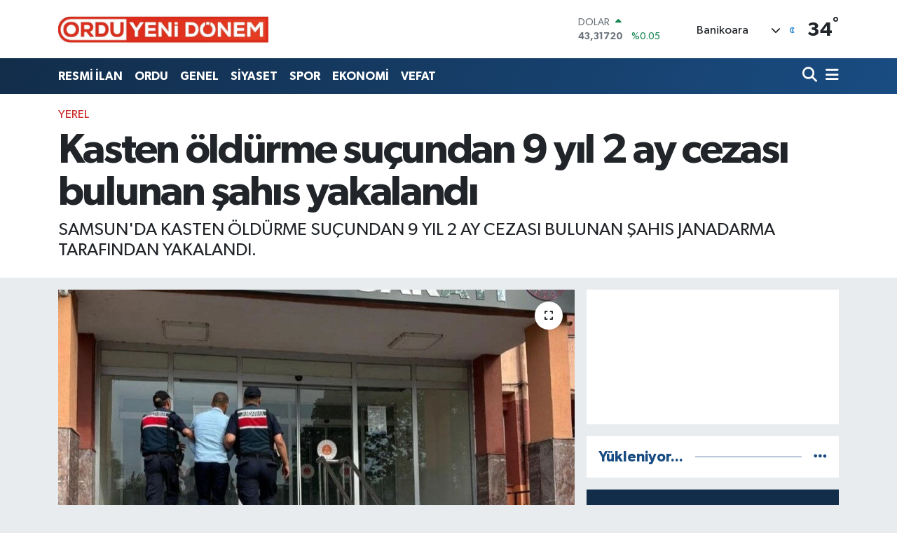

--- FILE ---
content_type: text/html; charset=UTF-8
request_url: https://www.orduyenidonem.com.tr/kasten-oldurme-sucundan-9-yil-2-ay-cezasi-bulunan-sahis-yakalandi
body_size: 24607
content:
<!DOCTYPE html>
<html lang="tr" data-theme="flow">
<head>
<link rel="dns-prefetch" href="//www.orduyenidonem.com.tr">
<link rel="dns-prefetch" href="//orduyenidonemcomtr.teimg.com">
<link rel="dns-prefetch" href="//static.tebilisim.com">
<link rel="dns-prefetch" href="//cdn.p.analitik.bik.gov.tr">
<link rel="dns-prefetch" href="//cdn.onesignal.com">
<link rel="dns-prefetch" href="//mc.yandex.ru">
<link rel="dns-prefetch" href="//abt.s3.yandex.net">
<link rel="dns-prefetch" href="//static.hotjar.com">
<link rel="dns-prefetch" href="//www.googletagmanager.com">
<link rel="dns-prefetch" href="//pagead2.googlesyndication.com">
<link rel="dns-prefetch" href="//plausible.io">
<link rel="dns-prefetch" href="//'+window.location.hostname">
<link rel="dns-prefetch" href="//www.facebook.com">
<link rel="dns-prefetch" href="//www.twitter.com">
<link rel="dns-prefetch" href="//www.instagram.com">
<link rel="dns-prefetch" href="//api.whatsapp.com">
<link rel="dns-prefetch" href="//x.com">
<link rel="dns-prefetch" href="//www.linkedin.com">
<link rel="dns-prefetch" href="//pinterest.com">
<link rel="dns-prefetch" href="//t.me">
<link rel="dns-prefetch" href="//news.google.com">
<link rel="dns-prefetch" href="//medya.ilan.gov.tr">
<link rel="dns-prefetch" href="//tebilisim.com">
<link rel="dns-prefetch" href="//facebook.com">
<link rel="dns-prefetch" href="//twitter.com">

    <meta charset="utf-8">
<title>Kasten öldürme suçundan 9 yıl 2 ay cezası bulunan şahıs yakalandı - Ordu Haberleri</title>
<meta name="description" content="SAMSUN&#039;DA KASTEN ÖLDÜRME SUÇUNDAN 9 YIL 2 AY CEZASI BULUNAN ŞAHIS JANADARMA TARAFINDAN YAKALANDI.">
<link rel="canonical" href="https://www.orduyenidonem.com.tr/kasten-oldurme-sucundan-9-yil-2-ay-cezasi-bulunan-sahis-yakalandi">
<meta name="viewport" content="width=device-width,initial-scale=1">
<meta name="X-UA-Compatible" content="IE=edge">
<meta name="robots" content="max-image-preview:large">
<meta name="theme-color" content="#122d4a">
<meta name="title" content="Kasten öldürme suçundan 9 yıl 2 ay cezası bulunan şahıs yakalandı">
<meta name="articleSection" content="news">
<meta name="datePublished" content="2024-06-08T20:20:54+03:00">
<meta name="dateModified" content="2024-06-08T20:30:33+03:00">
<meta name="articleAuthor" content="İhlas Haber Ajansı">
<meta name="author" content="İhlas Haber Ajansı">
<link rel="amphtml" href="https://www.orduyenidonem.com.tr/kasten-oldurme-sucundan-9-yil-2-ay-cezasi-bulunan-sahis-yakalandi/amp">
<meta property="og:site_name" content="Ordu Haber, Son Dakika Ordu Gazete Haberleri - Ordu Yeni Dönem Gazetesi">
<meta property="og:title" content="Kasten öldürme suçundan 9 yıl 2 ay cezası bulunan şahıs yakalandı">
<meta property="og:description" content="SAMSUN&#039;DA KASTEN ÖLDÜRME SUÇUNDAN 9 YIL 2 AY CEZASI BULUNAN ŞAHIS JANADARMA TARAFINDAN YAKALANDI.">
<meta property="og:url" content="https://www.orduyenidonem.com.tr/kasten-oldurme-sucundan-9-yil-2-ay-cezasi-bulunan-sahis-yakalandi">
<meta property="og:image" content="https://orduyenidonemcomtr.teimg.com/crop/1280x720/orduyenidonem-com-tr/uploads/2024/06/kasten-oldurme-sucundan-9-yil-2-ay-cezasi-bulunan-sahis-yakalandi.jpg">
<meta property="og:image:width" content="1280">
<meta property="og:image:height" content="720">
<meta property="og:image:alt" content="Kasten öldürme suçundan 9 yıl 2 ay cezası bulunan şahıs yakalandı">
<meta property="og:article:published_time" content="2024-06-08T20:20:54+03:00">
<meta property="og:article:modified_time" content="2024-06-08T20:30:33+03:00">
<meta property="og:type" content="article">
<meta name="twitter:card" content="summary_large_image">
<meta name="twitter:site" content="@ordu_yeni">
<meta name="twitter:title" content="Kasten öldürme suçundan 9 yıl 2 ay cezası bulunan şahıs yakalandı">
<meta name="twitter:description" content="SAMSUN&#039;DA KASTEN ÖLDÜRME SUÇUNDAN 9 YIL 2 AY CEZASI BULUNAN ŞAHIS JANADARMA TARAFINDAN YAKALANDI.">
<meta name="twitter:image" content="https://orduyenidonemcomtr.teimg.com/crop/1280x720/orduyenidonem-com-tr/uploads/2024/06/kasten-oldurme-sucundan-9-yil-2-ay-cezasi-bulunan-sahis-yakalandi.jpg">
<meta name="twitter:url" content="https://www.orduyenidonem.com.tr/kasten-oldurme-sucundan-9-yil-2-ay-cezasi-bulunan-sahis-yakalandi">
<link rel="shortcut icon" type="image/x-icon" href="https://orduyenidonemcomtr.teimg.com/orduyenidonem-com-tr/uploads/2023/05/ordu-yeni-donem-logo-golgeli-3.png">
<link rel="manifest" href="https://www.orduyenidonem.com.tr/manifest.json?v=6.6.4" />
<link rel="preload" href="https://static.tebilisim.com/flow/assets/css/font-awesome/fa-solid-900.woff2" as="font" type="font/woff2" crossorigin />
<link rel="preload" href="https://static.tebilisim.com/flow/assets/css/font-awesome/fa-brands-400.woff2" as="font" type="font/woff2" crossorigin />
<link rel="preload" href="https://static.tebilisim.com/flow/assets/css/weather-icons/font/weathericons-regular-webfont.woff2" as="font" type="font/woff2" crossorigin />
<link rel="preload" href="https://static.tebilisim.com/flow/vendor/te/fonts/gibson/Gibson-Bold.woff2" as="font" type="font/woff2" crossorigin />
<link rel="preload" href="https://static.tebilisim.com/flow/vendor/te/fonts/gibson/Gibson-BoldItalic.woff2" as="font" type="font/woff2" crossorigin />
<link rel="preload" href="https://static.tebilisim.com/flow/vendor/te/fonts/gibson/Gibson-Italic.woff2" as="font" type="font/woff2" crossorigin />
<link rel="preload" href="https://static.tebilisim.com/flow/vendor/te/fonts/gibson/Gibson-Light.woff2" as="font" type="font/woff2" crossorigin />
<link rel="preload" href="https://static.tebilisim.com/flow/vendor/te/fonts/gibson/Gibson-LightItalic.woff2" as="font" type="font/woff2" crossorigin />
<link rel="preload" href="https://static.tebilisim.com/flow/vendor/te/fonts/gibson/Gibson-SemiBold.woff2" as="font" type="font/woff2" crossorigin />
<link rel="preload" href="https://static.tebilisim.com/flow/vendor/te/fonts/gibson/Gibson-SemiBoldItalic.woff2" as="font" type="font/woff2" crossorigin />
<link rel="preload" href="https://static.tebilisim.com/flow/vendor/te/fonts/gibson/Gibson.woff2" as="font" type="font/woff2" crossorigin />


<link rel="preload" as="style" href="https://static.tebilisim.com/flow/vendor/te/fonts/gibson.css?v=6.6.4">
<link rel="stylesheet" href="https://static.tebilisim.com/flow/vendor/te/fonts/gibson.css?v=6.6.4">

<link rel="preload" as="image" href="https://orduyenidonemcomtr.teimg.com/crop/1280x720/orduyenidonem-com-tr/uploads/2024/06/kasten-oldurme-sucundan-9-yil-2-ay-cezasi-bulunan-sahis-yakalandi.jpg">
<style>:root {
        --te-link-color: #333;
        --te-link-hover-color: #000;
        --te-font: "Gibson";
        --te-secondary-font: "Gibson";
        --te-h1-font-size: 60px;
        --te-color: #122d4a;
        --te-hover-color: #194c82;
        --mm-ocd-width: 85%!important; /*  Mobil Menü Genişliği */
        --swiper-theme-color: var(--te-color)!important;
        --header-13-color: #ffc107;
    }</style><link rel="preload" as="style" href="https://static.tebilisim.com/flow/assets/vendor/bootstrap/css/bootstrap.min.css?v=6.6.4">
<link rel="stylesheet" href="https://static.tebilisim.com/flow/assets/vendor/bootstrap/css/bootstrap.min.css?v=6.6.4">
<link rel="preload" as="style" href="https://static.tebilisim.com/flow/assets/css/app6.6.4.min.css">
<link rel="stylesheet" href="https://static.tebilisim.com/flow/assets/css/app6.6.4.min.css">



<script type="application/ld+json">{"@context":"https:\/\/schema.org","@type":"WebSite","url":"https:\/\/www.orduyenidonem.com.tr","potentialAction":{"@type":"SearchAction","target":"https:\/\/www.orduyenidonem.com.tr\/arama?q={query}","query-input":"required name=query"}}</script>

<script type="application/ld+json">{"@context":"https:\/\/schema.org","@type":"NewsMediaOrganization","url":"https:\/\/www.orduyenidonem.com.tr","name":"Ordu Yeni D\u00f6nem Gazetesi","logo":"https:\/\/orduyenidonemcomtr.teimg.com\/orduyenidonem-com-tr\/uploads\/2023\/05\/ordu-yeni-donem-logo-golgesiz-1pdf-3.jpg","sameAs":["https:\/\/www.facebook.com\/orduyenidonem","https:\/\/www.twitter.com\/ordu_yeni","https:\/\/www.instagram.com\/orduyenidonem"]}</script>

<script type="application/ld+json">{"@context":"https:\/\/schema.org","@graph":[{"@type":"SiteNavigationElement","name":"Ana Sayfa","url":"https:\/\/www.orduyenidonem.com.tr","@id":"https:\/\/www.orduyenidonem.com.tr"},{"@type":"SiteNavigationElement","name":"G\u00dcNDEM","url":"https:\/\/www.orduyenidonem.com.tr\/gundem","@id":"https:\/\/www.orduyenidonem.com.tr\/gundem"},{"@type":"SiteNavigationElement","name":"TEKNOLOJ\u0130","url":"https:\/\/www.orduyenidonem.com.tr\/teknoloji","@id":"https:\/\/www.orduyenidonem.com.tr\/teknoloji"},{"@type":"SiteNavigationElement","name":"\u00d6ZEL HABER","url":"https:\/\/www.orduyenidonem.com.tr\/ozel-haber","@id":"https:\/\/www.orduyenidonem.com.tr\/ozel-haber"},{"@type":"SiteNavigationElement","name":"SPOR","url":"https:\/\/www.orduyenidonem.com.tr\/spor","@id":"https:\/\/www.orduyenidonem.com.tr\/spor"},{"@type":"SiteNavigationElement","name":"D\u00dcNYA","url":"https:\/\/www.orduyenidonem.com.tr\/dunya","@id":"https:\/\/www.orduyenidonem.com.tr\/dunya"},{"@type":"SiteNavigationElement","name":"EKONOM\u0130","url":"https:\/\/www.orduyenidonem.com.tr\/ekonomi","@id":"https:\/\/www.orduyenidonem.com.tr\/ekonomi"},{"@type":"SiteNavigationElement","name":"S\u0130YASET","url":"https:\/\/www.orduyenidonem.com.tr\/siyaset","@id":"https:\/\/www.orduyenidonem.com.tr\/siyaset"},{"@type":"SiteNavigationElement","name":"SA\u011eLIK","url":"https:\/\/www.orduyenidonem.com.tr\/saglik","@id":"https:\/\/www.orduyenidonem.com.tr\/saglik"},{"@type":"SiteNavigationElement","name":"YA\u015eAM","url":"https:\/\/www.orduyenidonem.com.tr\/yasam","@id":"https:\/\/www.orduyenidonem.com.tr\/yasam"},{"@type":"SiteNavigationElement","name":"E\u011e\u0130T\u0130M","url":"https:\/\/www.orduyenidonem.com.tr\/egitim","@id":"https:\/\/www.orduyenidonem.com.tr\/egitim"},{"@type":"SiteNavigationElement","name":"POL\u0130T\u0130KA","url":"https:\/\/www.orduyenidonem.com.tr\/politika","@id":"https:\/\/www.orduyenidonem.com.tr\/politika"},{"@type":"SiteNavigationElement","name":"GENEL","url":"https:\/\/www.orduyenidonem.com.tr\/genel","@id":"https:\/\/www.orduyenidonem.com.tr\/genel"},{"@type":"SiteNavigationElement","name":"K\u00dcLT\u00dcR-SANAT","url":"https:\/\/www.orduyenidonem.com.tr\/kultur-sanat","@id":"https:\/\/www.orduyenidonem.com.tr\/kultur-sanat"},{"@type":"SiteNavigationElement","name":"RESM\u0130 \u0130LAN","url":"https:\/\/www.orduyenidonem.com.tr\/resmi-ilan","@id":"https:\/\/www.orduyenidonem.com.tr\/resmi-ilan"},{"@type":"SiteNavigationElement","name":"MAGAZ\u0130N","url":"https:\/\/www.orduyenidonem.com.tr\/magazin","@id":"https:\/\/www.orduyenidonem.com.tr\/magazin"},{"@type":"SiteNavigationElement","name":"VEFAT","url":"https:\/\/www.orduyenidonem.com.tr\/vefat","@id":"https:\/\/www.orduyenidonem.com.tr\/vefat"},{"@type":"SiteNavigationElement","name":"ORDU","url":"https:\/\/www.orduyenidonem.com.tr\/ordu-7","@id":"https:\/\/www.orduyenidonem.com.tr\/ordu-7"},{"@type":"SiteNavigationElement","name":"Yerel","url":"https:\/\/www.orduyenidonem.com.tr\/yerel","@id":"https:\/\/www.orduyenidonem.com.tr\/yerel"},{"@type":"SiteNavigationElement","name":"Bilim ve teknoloji","url":"https:\/\/www.orduyenidonem.com.tr\/bilim-ve-teknoloji","@id":"https:\/\/www.orduyenidonem.com.tr\/bilim-ve-teknoloji"},{"@type":"SiteNavigationElement","name":"\u00c7evre","url":"https:\/\/www.orduyenidonem.com.tr\/cevre","@id":"https:\/\/www.orduyenidonem.com.tr\/cevre"},{"@type":"SiteNavigationElement","name":"Asayi\u015f","url":"https:\/\/www.orduyenidonem.com.tr\/asayis","@id":"https:\/\/www.orduyenidonem.com.tr\/asayis"},{"@type":"SiteNavigationElement","name":"Haberde insan","url":"https:\/\/www.orduyenidonem.com.tr\/haberde-insan","@id":"https:\/\/www.orduyenidonem.com.tr\/haberde-insan"},{"@type":"SiteNavigationElement","name":"TELEV\u0130ZYON","url":"https:\/\/www.orduyenidonem.com.tr\/televizyon","@id":"https:\/\/www.orduyenidonem.com.tr\/televizyon"},{"@type":"SiteNavigationElement","name":"Haber Ar\u015fivi","url":"https:\/\/www.orduyenidonem.com.tr\/haber-arsivi","@id":"https:\/\/www.orduyenidonem.com.tr\/haber-arsivi"},{"@type":"SiteNavigationElement","name":"\u0130leti\u015fim - Ordu Yeni D\u00f6nem - G\u00fcncel Ordu Haber","url":"https:\/\/www.orduyenidonem.com.tr\/iletisim","@id":"https:\/\/www.orduyenidonem.com.tr\/iletisim"},{"@type":"SiteNavigationElement","name":"Gizlilik S\u00f6zle\u015fmesi - Ordu Yeni D\u00f6nem","url":"https:\/\/www.orduyenidonem.com.tr\/gizlilik-sozlesmesi","@id":"https:\/\/www.orduyenidonem.com.tr\/gizlilik-sozlesmesi"},{"@type":"SiteNavigationElement","name":"Yazarlar","url":"https:\/\/www.orduyenidonem.com.tr\/yazarlar","@id":"https:\/\/www.orduyenidonem.com.tr\/yazarlar"},{"@type":"SiteNavigationElement","name":"Foto Galeri","url":"https:\/\/www.orduyenidonem.com.tr\/foto-galeri","@id":"https:\/\/www.orduyenidonem.com.tr\/foto-galeri"},{"@type":"SiteNavigationElement","name":"Video Galeri","url":"https:\/\/www.orduyenidonem.com.tr\/video","@id":"https:\/\/www.orduyenidonem.com.tr\/video"},{"@type":"SiteNavigationElement","name":"Biyografiler","url":"https:\/\/www.orduyenidonem.com.tr\/biyografi","@id":"https:\/\/www.orduyenidonem.com.tr\/biyografi"},{"@type":"SiteNavigationElement","name":"Firma Rehberi","url":"https:\/\/www.orduyenidonem.com.tr\/rehber","@id":"https:\/\/www.orduyenidonem.com.tr\/rehber"},{"@type":"SiteNavigationElement","name":"Seri \u0130lanlar","url":"https:\/\/www.orduyenidonem.com.tr\/ilan","@id":"https:\/\/www.orduyenidonem.com.tr\/ilan"},{"@type":"SiteNavigationElement","name":"Vefatlar","url":"https:\/\/www.orduyenidonem.com.tr\/vefat","@id":"https:\/\/www.orduyenidonem.com.tr\/vefat"},{"@type":"SiteNavigationElement","name":"R\u00f6portajlar","url":"https:\/\/www.orduyenidonem.com.tr\/roportaj","@id":"https:\/\/www.orduyenidonem.com.tr\/roportaj"},{"@type":"SiteNavigationElement","name":"Anketler","url":"https:\/\/www.orduyenidonem.com.tr\/anketler","@id":"https:\/\/www.orduyenidonem.com.tr\/anketler"},{"@type":"SiteNavigationElement","name":"Banikoara Bug\u00fcn, Yar\u0131n ve 1 Haftal\u0131k Hava Durumu Tahmini","url":"https:\/\/www.orduyenidonem.com.tr\/banikoara-hava-durumu","@id":"https:\/\/www.orduyenidonem.com.tr\/banikoara-hava-durumu"},{"@type":"SiteNavigationElement","name":"Banikoara Namaz Vakitleri","url":"https:\/\/www.orduyenidonem.com.tr\/banikoara-namaz-vakitleri","@id":"https:\/\/www.orduyenidonem.com.tr\/banikoara-namaz-vakitleri"},{"@type":"SiteNavigationElement","name":"Puan Durumu ve Fikst\u00fcr","url":"https:\/\/www.orduyenidonem.com.tr\/futbol\/st-super-lig-puan-durumu-ve-fikstur","@id":"https:\/\/www.orduyenidonem.com.tr\/futbol\/st-super-lig-puan-durumu-ve-fikstur"}]}</script>

<script type="application/ld+json">{"@context":"https:\/\/schema.org","@type":"BreadcrumbList","itemListElement":[{"@type":"ListItem","position":1,"item":{"@type":"Thing","@id":"https:\/\/www.orduyenidonem.com.tr","name":"Haberler"}},{"@type":"ListItem","position":2,"item":{"@type":"Thing","@id":"https:\/\/www.orduyenidonem.com.tr\/yerel","name":"Yerel"}},{"@type":"ListItem","position":3,"item":{"@type":"Thing","@id":"https:\/\/www.orduyenidonem.com.tr\/kasten-oldurme-sucundan-9-yil-2-ay-cezasi-bulunan-sahis-yakalandi","name":"Kasten \u00f6ld\u00fcrme su\u00e7undan 9 y\u0131l 2 ay cezas\u0131 bulunan \u015fah\u0131s yakaland\u0131"}}]}</script>
<script type="application/ld+json">{"@context":"https:\/\/schema.org","@type":"NewsArticle","headline":"Kasten \u00f6ld\u00fcrme su\u00e7undan 9 y\u0131l 2 ay cezas\u0131 bulunan \u015fah\u0131s yakaland\u0131","articleSection":"Yerel","dateCreated":"2024-06-08T20:20:54+03:00","datePublished":"2024-06-08T20:20:54+03:00","dateModified":"2024-06-08T20:30:33+03:00","wordCount":65,"genre":"news","mainEntityOfPage":{"@type":"WebPage","@id":"https:\/\/www.orduyenidonem.com.tr\/kasten-oldurme-sucundan-9-yil-2-ay-cezasi-bulunan-sahis-yakalandi"},"articleBody":"Samsun\u2019da kasten \u00f6ld\u00fcrme su\u00e7undan 9 y\u0131l 2 ay cezas\u0131 bulunan \u015fah\u0131s jandarma taraf\u0131ndan yakaland\u0131.\nEdinilen bilgiye g\u00f6re, Vezirk\u00f6pr\u00fc \u0130l\u00e7e Jandarma Komutanl\u0131\u011f\u0131 ekipleri, kasten \u00f6ld\u00fcrme su\u00e7undan 9 y\u0131l 2 ay hapis cezas\u0131 ile aranan B.K.\u2019yi yakalayarak g\u00f6zalt\u0131na ald\u0131. \u015eah\u0131s sevk edildi\u011fi adli makamlarca tutuklanarak Vezirk\u00f6pr\u00fc M Tipi Kapal\u0131 Cezaevine teslim edildi.\n","description":"SAMSUN'DA KASTEN \u00d6LD\u00dcRME SU\u00c7UNDAN 9 YIL 2 AY CEZASI BULUNAN \u015eAHIS JANADARMA TARAFINDAN YAKALANDI.","inLanguage":"tr-TR","keywords":[],"image":{"@type":"ImageObject","url":"https:\/\/orduyenidonemcomtr.teimg.com\/crop\/1280x720\/orduyenidonem-com-tr\/uploads\/2024\/06\/kasten-oldurme-sucundan-9-yil-2-ay-cezasi-bulunan-sahis-yakalandi.jpg","width":"1280","height":"720","caption":"Kasten \u00f6ld\u00fcrme su\u00e7undan 9 y\u0131l 2 ay cezas\u0131 bulunan \u015fah\u0131s yakaland\u0131"},"publishingPrinciples":"https:\/\/www.orduyenidonem.com.tr\/gizlilik-sozlesmesi","isFamilyFriendly":"http:\/\/schema.org\/True","isAccessibleForFree":"http:\/\/schema.org\/True","publisher":{"@type":"Organization","name":"Ordu Yeni D\u00f6nem Gazetesi","image":"https:\/\/orduyenidonemcomtr.teimg.com\/orduyenidonem-com-tr\/uploads\/2023\/05\/ordu-yeni-donem-logo-golgesiz-1pdf-3.jpg","logo":{"@type":"ImageObject","url":"https:\/\/orduyenidonemcomtr.teimg.com\/orduyenidonem-com-tr\/uploads\/2023\/05\/ordu-yeni-donem-logo-golgesiz-1pdf-3.jpg","width":"640","height":"375"}},"author":{"@type":"Person","name":"Haber Merkezi","honorificPrefix":"","jobTitle":"","url":null}}</script>




<script type="fca0812eac994a7797964b4d-text/javascript">!function(){var t=document.createElement("script");t.setAttribute("src",'https://cdn.p.analitik.bik.gov.tr/tracker'+(typeof Intl!=="undefined"?(typeof (Intl||"").PluralRules!=="undefined"?'1':typeof Promise!=="undefined"?'2':typeof MutationObserver!=='undefined'?'3':'4'):'4')+'.js'),t.setAttribute("data-website-id","6e9b5f61-1966-46e1-990b-428dcb6aecc2"),t.setAttribute("data-host-url",'//6e9b5f61-1966-46e1-990b-428dcb6aecc2.collector.p.analitik.bik.gov.tr'),document.head.appendChild(t)}();</script>
<script src="https://cdn.onesignal.com/sdks/web/v16/OneSignalSDK.page.js" defer type="fca0812eac994a7797964b4d-text/javascript"></script>
<script type="fca0812eac994a7797964b4d-text/javascript">
  window.OneSignalDeferred = window.OneSignalDeferred || [];
  OneSignalDeferred.push(function(OneSignal) {
    OneSignal.init({
      appId: "60579e14-44f3-401d-a599-f587ceb9fe92",
    });
  });
</script>
<!-- Yandex.Metrika counter -->
<script type="fca0812eac994a7797964b4d-text/javascript">
   (function(m,e,t,r,i,k,a){m[i]=m[i]||function(){(m[i].a=m[i].a||[]).push(arguments)};
   m[i].l=1*new Date();
   for (var j = 0; j < document.scripts.length; j++) {if (document.scripts[j].src === r) { return; }}
   k=e.createElement(t),a=e.getElementsByTagName(t)[0],k.async=1,k.src=r,a.parentNode.insertBefore(k,a)})
   (window, document, "script", "https://mc.yandex.ru/metrika/tag.js", "ym");

   ym(95927503, "init", {
        clickmap:true,
        trackLinks:true,
        accurateTrackBounce:true,
        webvisor:true
   });

<!-- Yandex.Metrika counter -->
<script type="text/javascript" >
   (function(m,e,t,r,i,k,a){m[i]=m[i]||function(){(m[i].a=m[i].a||[]).push(arguments)};
   m[i].l=1*new Date();
   for (var j = 0; j < document.scripts.length; j++) {if (document.scripts[j].src === r) { return; }}
   k=e.createElement(t),a=e.getElementsByTagName(t)[0],k.async=1,k.src=r,a.parentNode.insertBefore(k,a)})
   (window, document, "script", "https://mc.yandex.ru/metrika/tag.js", "ym");

   ym(95927503, "init", {
        clickmap:true,
        trackLinks:true,
        accurateTrackBounce:true,
        webvisor:true
   });
</script>
<noscript><div><img src="https://mc.yandex.ru/watch/95927503" style="position:absolute; left:-9999px;" alt="" /></div></noscript>
<!-- /Yandex.Metrika counter -->
</script>
<noscript><div><img src="https://mc.yandex.ru/watch/95927503" style="position:absolute; left:-9999px;" alt="" /></div></noscript>
<!-- /Yandex.Metrika counter -->
</script>
<noscript><div><img src="https://mc.yandex.ru/watch/95927503" style="position:absolute; left:-9999px;" alt="" /></div></noscript>
<!-- /Yandex.Metrika counter -->


<!-- Varioqub experiments -->
<script type="fca0812eac994a7797964b4d-text/javascript">
(function(e, x, pe, r, i, me, nt){
e[i]=e[i]||function(){(e[i].a=e[i].a||[]).push(arguments)},
me=x.createElement(pe),me.async=1,me.src=r,nt=x.getElementsByTagName(pe)[0],nt.parentNode.insertBefore(me,nt)})
(window, document, 'script', 'https://abt.s3.yandex.net/expjs/latest/exp.js', 'ymab');
ymab('metrika.93186194', 'init'/*, {clientFeatures}, {callback}*/);
</script>

     
     <!-- Hotjar Tracking Code for https://www.orduyenidonem.com.tr -->
<script type="fca0812eac994a7797964b4d-text/javascript">
    (function(h,o,t,j,a,r){
        h.hj=h.hj||function(){(h.hj.q=h.hj.q||[]).push(arguments)};
        h._hjSettings={hjid:3660877,hjsv:6};
        a=o.getElementsByTagName('head')[0];
        r=o.createElement('script');r.async=1;
        r.src=t+h._hjSettings.hjid+j+h._hjSettings.hjsv;
        a.appendChild(r);
    })(window,document,'https://static.hotjar.com/c/hotjar-','.js?sv=');
</script>

<!-- Google tag (gtag.js) -->
<script async src="https://www.googletagmanager.com/gtag/js?id=G-D01D8DW9D8" type="fca0812eac994a7797964b4d-text/javascript">
</script>
<script type="fca0812eac994a7797964b4d-text/javascript">
  window.dataLayer = window.dataLayer || [];
  function gtag(){dataLayer.push(arguments);}
  gtag('js', new Date());

  gtag('config', 'G-D01D8DW9D8');
</script>
<!-- Hotjar Tracking Code for https://www.orduyenidonem.com.tr -->
<script type="fca0812eac994a7797964b4d-text/javascript">
    (function(h,o,t,j,a,r){
        h.hj=h.hj||function(){(h.hj.q=h.hj.q||[]).push(arguments)};
        h._hjSettings={hjid:3660877,hjsv:6};
        a=o.getElementsByTagName('head')[0];
        r=o.createElement('script');r.async=1;
        r.src=t+h._hjSettings.hjid+j+h._hjSettings.hjsv;
        a.appendChild(r);
    })(window,document,'https://static.hotjar.com/c/hotjar-','.js?sv=');
</script>
<meta name="google-site-verification" content="tqoxbRrcNcKOAOV8Y3CfkzGcfryzxwbAKqMIoR2Vk0o" />
<meta name="google-site-verification" content="ygpp9Dmkej5qFBAZu0jC_7tnLKr8ZXjSnPIQjGs4ZHo" />
<!-- Hotjar Tracking Code for https://www.orduyenidonem.com.tr -->
<script type="fca0812eac994a7797964b4d-text/javascript">
    (function(h,o,t,j,a,r){
        h.hj=h.hj||function(){(h.hj.q=h.hj.q||[]).push(arguments)};
        h._hjSettings={hjid:3660877,hjsv:6};
        a=o.getElementsByTagName('head')[0];
        r=o.createElement('script');r.async=1;
        r.src=t+h._hjSettings.hjid+j+h._hjSettings.hjsv;
        a.appendChild(r);
    })(window,document,'https://static.hotjar.com/c/hotjar-','.js?sv=');
</script>
<meta name="p:domain_verify" content="84938f86e5bab0b1aa51ff538e29b47e"/>

<script async src="https://pagead2.googlesyndication.com/pagead/js/adsbygoogle.js?client=ca-pub-9254410974736076" crossorigin="anonymous" type="fca0812eac994a7797964b4d-text/javascript"></script>
     
     <script async src="https://pagead2.googlesyndication.com/pagead/js/adsbygoogle.js?client=ca-pub-9254410974736076" crossorigin="anonymous" type="fca0812eac994a7797964b4d-text/javascript"></script>
     
     <script defer data-domain="orduyenidonem.com.tr" src="https://plausible.io/js/script.js" type="fca0812eac994a7797964b4d-text/javascript"></script>
     
     <script type="fca0812eac994a7797964b4d-text/javascript">
$('a[href^="http"]').not('a[href^="http://'+window.location.hostname+'"]').attr('rel','nofollow');
</script>



<script async data-cfasync="false"
	src="https://www.googletagmanager.com/gtag/js?id=G-D01D8DW9D8"></script>
<script data-cfasync="false">
	window.dataLayer = window.dataLayer || [];
	  function gtag(){dataLayer.push(arguments);}
	  gtag('js', new Date());
	  gtag('config', 'G-D01D8DW9D8');
</script>




</head>




<body class="d-flex flex-column min-vh-100">

    <div data-pagespeed="true"><!-- Yandex.Metrika counter -->
<script type="fca0812eac994a7797964b4d-text/javascript">
   (function(m,e,t,r,i,k,a){m[i]=m[i]||function(){(m[i].a=m[i].a||[]).push(arguments)};
   m[i].l=1*new Date();
   for (var j = 0; j < document.scripts.length; j++) {if (document.scripts[j].src === r) { return; }}
   k=e.createElement(t),a=e.getElementsByTagName(t)[0],k.async=1,k.src=r,a.parentNode.insertBefore(k,a)})
   (window, document, "script", "https://mc.yandex.ru/metrika/tag.js", "ym");

   ym(95927503, "init", {
        clickmap:true,
        trackLinks:true,
        accurateTrackBounce:true,
        webvisor:true
   });
</script>
<noscript><div><img src="https://mc.yandex.ru/watch/95927503" style="position:absolute; left:-9999px;" alt="" /></div></noscript>
<!-- /Yandex.Metrika counter -->
<!-- Google Tag Manager (noscript) -->
<noscript><iframe src="https://www.googletagmanager.com/ns.html?id=GTM-PGBJ92P"
height="0" width="0" style="display:none;visibility:hidden"></iframe></noscript>
<!-- End Google Tag Manager (noscript) --></div>
    

    <header class="header-1">
    <nav class="top-header navbar navbar-expand-lg navbar-light shadow-sm bg-white py-1">
        <div class="container">
                            <a class="navbar-brand me-0" href="/" title="Ordu Haber, Son Dakika Ordu Gazete Haberleri - Ordu Yeni Dönem Gazetesi">
                <img src="https://orduyenidonemcomtr.teimg.com/orduyenidonem-com-tr/uploads/2023/05/ordu-yeni-donem-logo-golgesiz-1pdf-3.jpg" alt="Ordu Haber, Son Dakika Ordu Gazete Haberleri - Ordu Yeni Dönem Gazetesi" width="300" height="40" class="light-mode img-fluid flow-logo">
<img src="https://orduyenidonemcomtr.teimg.com/orduyenidonem-com-tr/uploads/2023/05/ordu-yeni-donem-logo-golgeli-1.png" alt="Ordu Haber, Son Dakika Ordu Gazete Haberleri - Ordu Yeni Dönem Gazetesi" width="300" height="40" class="dark-mode img-fluid flow-logo d-none">

            </a>
                                    <div class="header-widgets d-lg-flex justify-content-end align-items-center d-none">
                <div class="position-relative overflow-hidden" style="height: 40px;">
                    <!-- PİYASALAR -->
        <div class="newsticker mini">
        <ul class="newsticker__h4 list-unstyled text-secondary" data-header="1">
            <li class="newsticker__item col dolar">
                <div>DOLAR <span class="text-success"><i class="fa fa-caret-up ms-1"></i></span> </div>
                <div class="fw-bold mb-0 d-inline-block">43,31720</div>
                <span class="d-inline-block ms-2 text-success">%0.05</span>
            </li>
            <li class="newsticker__item col euro">
                <div>EURO <span class="text-success"><i class="fa fa-caret-up ms-1"></i></span> </div>
                <div class="fw-bold mb-0 d-inline-block">50,78660</div><span
                    class="d-inline-block ms-2 text-success">%0.01</span>
            </li>
            <li class="newsticker__item col sterlin">
                <div>STERLİN <span class="text-success"><i class="fa fa-caret-up ms-1"></i></span> </div>
                <div class="fw-bold mb-0 d-inline-block">58,25580</div><span
                    class="d-inline-block ms-2 text-success">%0.06</span>
            </li>
            <li class="newsticker__item col altin">
                <div>G.ALTIN <span class="text-success"><i class="fa fa-caret-up ms-1"></i></span> </div>
                <div class="fw-bold mb-0 d-inline-block">6782,31000</div>
                <span class="d-inline-block ms-2 text-success">%2.64</span>
            </li>
            <li class="newsticker__item col bist">
                <div>BİST100 <span class="text-success"><i class="fa fa-caret-minus ms-1"></i></span> </div>
                <div class="fw-bold mb-0 d-inline-block">12.806,00</div>
                <span class="d-inline-block ms-2 text-success">%0</span>
            </li>
            <li class="newsticker__item col btc">
                <div>BITCOIN <span class="text-danger"><i class="fa fa-caret-down ms-1"></i></span> </div>
                <div class="fw-bold mb-0 d-inline-block">89.851,66</div>
                <span class="d-inline-block ms-2 text-danger">%-1.94</span>
            </li>
        </ul>
    </div>
    

                </div>
                <div class="weather-top d-none d-lg-flex justify-content-between align-items-center ms-4 weather-widget mini">
                    <!-- HAVA DURUMU -->

<input type="hidden" name="widget_setting_weathercity" value="11.29845000,2.43856000" />

            <div class="weather mx-1">
            <div class="custom-selectbox " onclick="if (!window.__cfRLUnblockHandlers) return false; toggleDropdown(this)" style="width: 120px" data-cf-modified-fca0812eac994a7797964b4d-="">
    <div class="d-flex justify-content-between align-items-center">
        <span style="">Banikoara</span>
        <i class="fas fa-chevron-down" style="font-size: 14px"></i>
    </div>
    <ul class="bg-white text-dark overflow-widget" style="min-height: 100px; max-height: 300px">
                        <li>
            <a href="https://www.orduyenidonem.com.tr/ordu-akkus-hava-durumu" title="Akkuş Hava Durumu" class="text-dark">
                Akkuş
            </a>
        </li>
                        <li>
            <a href="https://www.orduyenidonem.com.tr/ordu-altinordu-hava-durumu" title="Altınordu Hava Durumu" class="text-dark">
                Altınordu
            </a>
        </li>
                        <li>
            <a href="https://www.orduyenidonem.com.tr/ordu-aybasti-hava-durumu" title="Aybastı Hava Durumu" class="text-dark">
                Aybastı
            </a>
        </li>
                        <li>
            <a href="https://www.orduyenidonem.com.tr/ordu-camas-hava-durumu" title="Çamaş Hava Durumu" class="text-dark">
                Çamaş
            </a>
        </li>
                        <li>
            <a href="https://www.orduyenidonem.com.tr/ordu-catalpinar-hava-durumu" title="Çatalpınar Hava Durumu" class="text-dark">
                Çatalpınar
            </a>
        </li>
                        <li>
            <a href="https://www.orduyenidonem.com.tr/ordu-caybasi-hava-durumu" title="Çaybaşı Hava Durumu" class="text-dark">
                Çaybaşı
            </a>
        </li>
                        <li>
            <a href="https://www.orduyenidonem.com.tr/ordu-fatsa-hava-durumu" title="Fatsa Hava Durumu" class="text-dark">
                Fatsa
            </a>
        </li>
                        <li>
            <a href="https://www.orduyenidonem.com.tr/ordu-golkoy-hava-durumu" title="Gölköy Hava Durumu" class="text-dark">
                Gölköy
            </a>
        </li>
                        <li>
            <a href="https://www.orduyenidonem.com.tr/ordu-gulyali-hava-durumu" title="Gülyalı Hava Durumu" class="text-dark">
                Gülyalı
            </a>
        </li>
                        <li>
            <a href="https://www.orduyenidonem.com.tr/ordu-gurgentepe-hava-durumu" title="Gürgentepe Hava Durumu" class="text-dark">
                Gürgentepe
            </a>
        </li>
                        <li>
            <a href="https://www.orduyenidonem.com.tr/ordu-ikizce-hava-durumu" title="İkizce Hava Durumu" class="text-dark">
                İkizce
            </a>
        </li>
                        <li>
            <a href="https://www.orduyenidonem.com.tr/ordu-kabaduz-hava-durumu" title="Kabadüz Hava Durumu" class="text-dark">
                Kabadüz
            </a>
        </li>
                        <li>
            <a href="https://www.orduyenidonem.com.tr/ordu-kabatas-hava-durumu" title="Kabataş Hava Durumu" class="text-dark">
                Kabataş
            </a>
        </li>
                        <li>
            <a href="https://www.orduyenidonem.com.tr/ordu-korgan-hava-durumu" title="Korgan Hava Durumu" class="text-dark">
                Korgan
            </a>
        </li>
                        <li>
            <a href="https://www.orduyenidonem.com.tr/ordu-kumru-hava-durumu" title="Kumru Hava Durumu" class="text-dark">
                Kumru
            </a>
        </li>
                        <li>
            <a href="https://www.orduyenidonem.com.tr/ordu-mesudiye-hava-durumu" title="Mesudiye Hava Durumu" class="text-dark">
                Mesudiye
            </a>
        </li>
                        <li>
            <a href="https://www.orduyenidonem.com.tr/ordu-persembe-hava-durumu" title="Perşembe Hava Durumu" class="text-dark">
                Perşembe
            </a>
        </li>
                        <li>
            <a href="https://www.orduyenidonem.com.tr/ordu-ulubey-hava-durumu" title="Ulubey Hava Durumu" class="text-dark">
                Ulubey
            </a>
        </li>
                        <li>
            <a href="https://www.orduyenidonem.com.tr/ordu-unye-hava-durumu" title="Ünye Hava Durumu" class="text-dark">
                Ünye
            </a>
        </li>
            </ul>
</div>

        </div>
        <div>
            <img src="//cdn.weatherapi.com/weather/64x64/night/113.png" class="condition" width="26" height="26" alt="34" />
        </div>
        <div class="weather-degree h3 mb-0 lead ms-2" data-header="1">
            <span class="degree">34</span><sup>°</sup>
        </div>
    
<div data-location='{"city":"TUXX0014"}' class="d-none"></div>


                </div>
            </div>
                        <ul class="nav d-lg-none px-2">
                
                <li class="nav-item"><a href="/arama" class="me-2" title="Ara"><i class="fa fa-search fa-lg"></i></a></li>
                <li class="nav-item"><a href="#menu" title="Ana Menü"><i class="fa fa-bars fa-lg"></i></a></li>
            </ul>
        </div>
    </nav>
    <div class="main-menu navbar navbar-expand-lg d-none d-lg-block bg-gradient-te py-1">
        <div class="container">
            <ul  class="nav fw-semibold">
        <li class="nav-item   ">
        <a href="/resmi-ilan" class="nav-link text-white" target="_self" title="RESMİ İLAN">RESMİ İLAN</a>
        
    </li>
        <li class="nav-item   ">
        <a href="/ordu-7" class="nav-link text-white" target="_self" title="ORDU">ORDU</a>
        
    </li>
        <li class="nav-item   ">
        <a href="/genel" class="nav-link text-white" target="_self" title="GENEL">GENEL</a>
        
    </li>
        <li class="nav-item   ">
        <a href="/siyaset" class="nav-link text-white" target="_self" title="SİYASET">SİYASET</a>
        
    </li>
        <li class="nav-item   ">
        <a href="/spor" class="nav-link text-white" target="_self" title="SPOR">SPOR</a>
        
    </li>
        <li class="nav-item   ">
        <a href="/ekonomi" class="nav-link text-white" target="_self" title="EKONOMİ">EKONOMİ</a>
        
    </li>
        <li class="nav-item   ">
        <a href="/vefat" class="nav-link text-white" target="_self" title="VEFAT">VEFAT</a>
        
    </li>
    </ul>

            <ul class="navigation-menu nav d-flex align-items-center">

                <li class="nav-item">
                    <a href="/arama" class="nav-link pe-1 text-white" title="Ara">
                        <i class="fa fa-search fa-lg"></i>
                    </a>
                </li>

                

                <li class="nav-item dropdown position-static">
                    <a class="nav-link pe-0 text-white" data-bs-toggle="dropdown" href="#" aria-haspopup="true" aria-expanded="false" title="Ana Menü">
                        <i class="fa fa-bars fa-lg"></i>
                    </a>
                    <div class="mega-menu dropdown-menu dropdown-menu-end text-capitalize shadow-lg border-0 rounded-0">

    <div class="row g-3 small p-3">

                <div class="col">
            <div class="extra-sections bg-light p-3 border">
                <a href="https://www.orduyenidonem.com.tr/ordu-nobetci-eczaneler" title="Ordu Nöbetçi Eczaneler" class="d-block border-bottom pb-2 mb-2" target="_self"><i class="fa-solid fa-capsules me-2"></i>Ordu Nöbetçi Eczaneler</a>
<a href="https://www.orduyenidonem.com.tr/ordu-hava-durumu" title="Ordu Hava Durumu" class="d-block border-bottom pb-2 mb-2" target="_self"><i class="fa-solid fa-cloud-sun me-2"></i>Ordu Hava Durumu</a>
<a href="https://www.orduyenidonem.com.tr/ordu-namaz-vakitleri" title="Ordu Namaz Vakitleri" class="d-block border-bottom pb-2 mb-2" target="_self"><i class="fa-solid fa-mosque me-2"></i>Ordu Namaz Vakitleri</a>
<a href="https://www.orduyenidonem.com.tr/ordu-trafik-durumu" title="Ordu Trafik Yoğunluk Haritası" class="d-block border-bottom pb-2 mb-2" target="_self"><i class="fa-solid fa-car me-2"></i>Ordu Trafik Yoğunluk Haritası</a>
<a href="https://www.orduyenidonem.com.tr/futbol/super-lig-puan-durumu-ve-fikstur" title="Süper Lig Puan Durumu ve Fikstür" class="d-block border-bottom pb-2 mb-2" target="_self"><i class="fa-solid fa-chart-bar me-2"></i>Süper Lig Puan Durumu ve Fikstür</a>
<a href="https://www.orduyenidonem.com.tr/tum-mansetler" title="Tüm Manşetler" class="d-block border-bottom pb-2 mb-2" target="_self"><i class="fa-solid fa-newspaper me-2"></i>Tüm Manşetler</a>
<a href="https://www.orduyenidonem.com.tr/sondakika-haberleri" title="Son Dakika Haberleri" class="d-block border-bottom pb-2 mb-2" target="_self"><i class="fa-solid fa-bell me-2"></i>Son Dakika Haberleri</a>

            </div>
        </div>
        
        <div class="col">
        <a href="/siyaset" class="d-block border-bottom  pb-2 mb-2" target="_self" title="SİYASET">SİYASET</a>
            <a href="/saglik" class="d-block border-bottom  pb-2 mb-2" target="_self" title="SAĞLIK">SAĞLIK</a>
            <a href="/yasam" class="d-block border-bottom  pb-2 mb-2" target="_self" title="YAŞAM">YAŞAM</a>
            <a href="/egitim" class="d-block border-bottom  pb-2 mb-2" target="_self" title="EĞİTİM">EĞİTİM</a>
            <a href="/politika" class="d-block border-bottom  pb-2 mb-2" target="_self" title="POLİTİKA">POLİTİKA</a>
            <a href="/genel" class="d-block border-bottom  pb-2 mb-2" target="_self" title="GENEL">GENEL</a>
            <a href="/resmi-ilan" class="d-block  pb-2 mb-2" target="_self" title="RESMİ İLAN">RESMİ İLAN</a>
        </div><div class="col">
            <a href="/kultur-sanat" class="d-block border-bottom  pb-2 mb-2" target="_self" title="KÜLTÜR-SANAT">KÜLTÜR-SANAT</a>
            <a href="/dunya" class="d-block border-bottom  pb-2 mb-2" target="_self" title="DÜNYA">DÜNYA</a>
            <a href="/magazin" class="d-block border-bottom  pb-2 mb-2" target="_self" title="MAGAZİN">MAGAZİN</a>
            <a href="/ozel-haber" class="d-block border-bottom  pb-2 mb-2" target="_self" title="ÖZEL HABER">ÖZEL HABER</a>
            <a href="/haber-arsivi" class="d-block border-bottom  pb-2 mb-2" target="_self" title="Haber Arşivi">Haber Arşivi</a>
        </div>


    </div>

    <div class="p-3 bg-light">
                <a class="me-3"
            href="https://www.facebook.com/orduyenidonem" target="_blank" rel="nofollow noreferrer noopener"><i class="fab fa-facebook me-2 text-navy"></i> Facebook</a>
                        <a class="me-3"
            href="https://www.twitter.com/ordu_yeni" target="_blank" rel="nofollow noreferrer noopener"><i class="fab fa-x-twitter "></i> Twitter</a>
                        <a class="me-3"
            href="https://www.instagram.com/orduyenidonem" target="_blank" rel="nofollow noreferrer noopener"><i class="fab fa-instagram me-2 text-magenta"></i> Instagram</a>
                                                                <a class="" href="https://api.whatsapp.com/send?phone=0 532 058 84 56" title="Whatsapp" rel="nofollow noreferrer noopener"><i
            class="fab fa-whatsapp me-2 text-navy"></i> WhatsApp İhbar Hattı</a>    </div>

    <div class="mega-menu-footer p-2 bg-te-color">
        <a class="dropdown-item text-white" href="/kunye" title="Künye / İletişim"><i class="fa fa-id-card me-2"></i> Künye / İletişim</a>
        <a class="dropdown-item text-white" href="/iletisim" title="Bize Ulaşın"><i class="fa fa-envelope me-2"></i> Bize Ulaşın</a>
        <a class="dropdown-item text-white" href="/rss-baglantilari" title="RSS Bağlantıları"><i class="fa fa-rss me-2"></i> RSS Bağlantıları</a>
        <a class="dropdown-item text-white" href="/member/login" title="Üyelik Girişi"><i class="fa fa-user me-2"></i> Üyelik Girişi</a>
    </div>


</div>

                </li>

            </ul>
        </div>
    </div>
    <ul  class="mobile-categories d-lg-none list-inline bg-white">
        <li class="list-inline-item">
        <a href="/resmi-ilan" class="text-dark" target="_self" title="RESMİ İLAN">
                RESMİ İLAN
        </a>
    </li>
        <li class="list-inline-item">
        <a href="/ordu-7" class="text-dark" target="_self" title="ORDU">
                ORDU
        </a>
    </li>
        <li class="list-inline-item">
        <a href="/genel" class="text-dark" target="_self" title="GENEL">
                GENEL
        </a>
    </li>
        <li class="list-inline-item">
        <a href="/siyaset" class="text-dark" target="_self" title="SİYASET">
                SİYASET
        </a>
    </li>
        <li class="list-inline-item">
        <a href="/spor" class="text-dark" target="_self" title="SPOR">
                SPOR
        </a>
    </li>
        <li class="list-inline-item">
        <a href="/ekonomi" class="text-dark" target="_self" title="EKONOMİ">
                EKONOMİ
        </a>
    </li>
        <li class="list-inline-item">
        <a href="/vefat" class="text-dark" target="_self" title="VEFAT">
                VEFAT
        </a>
    </li>
    </ul>

</header>






<main class="single overflow-hidden" style="min-height: 300px">

            
    
    <div class="infinite" data-show-advert="1">

    

    <div class="infinite-item d-block" data-id="100338" data-category-id="115" data-reference="TE\Blog\Models\Post" data-json-url="/service/json/featured-infinite.json">

        

        <div class="news-header py-3 bg-white">
            <div class="container">

                

                <div class="text-center text-lg-start">
                    <a href="https://www.orduyenidonem.com.tr/yerel" target="_self" title="Yerel" style="color: #CA2527;" class="text-uppercase category">Yerel</a>
                </div>

                <h1 class="h2 fw-bold text-lg-start headline my-2 text-center" itemprop="headline">Kasten öldürme suçundan 9 yıl 2 ay cezası bulunan şahıs yakalandı</h1>
                
                <h2 class="lead text-center text-lg-start text-dark description" itemprop="description">SAMSUN&#039;DA KASTEN ÖLDÜRME SUÇUNDAN 9 YIL 2 AY CEZASI BULUNAN ŞAHIS JANADARMA TARAFINDAN YAKALANDI.</h2>
                
            </div>
        </div>


        <div class="container g-0 g-sm-4">

            <div class="news-section overflow-hidden mt-lg-3">
                <div class="row g-3">
                    <div class="col-lg-8">
                        <div class="card border-0 rounded-0 mb-3">

                            <div class="inner">
    <a href="https://orduyenidonemcomtr.teimg.com/crop/1280x720/orduyenidonem-com-tr/uploads/2024/06/kasten-oldurme-sucundan-9-yil-2-ay-cezasi-bulunan-sahis-yakalandi.jpg" class="position-relative d-block" data-fancybox>
                        <div class="zoom-in-out m-3">
            <i class="fa fa-expand" style="font-size: 14px"></i>
        </div>
        <img class="img-fluid" src="https://orduyenidonemcomtr.teimg.com/crop/1280x720/orduyenidonem-com-tr/uploads/2024/06/kasten-oldurme-sucundan-9-yil-2-ay-cezasi-bulunan-sahis-yakalandi.jpg" alt="Kasten öldürme suçundan 9 yıl 2 ay cezası bulunan şahıs yakalandı" width="860" height="504" loading="eager" fetchpriority="high" decoding="async" style="width:100%; aspect-ratio: 860 / 504;" />
            </a>
</div>





                            <div class="share-area d-flex justify-content-between align-items-center bg-light p-2">

    <div class="mobile-share-button-container mb-2 d-block d-md-none">
    <button class="btn btn-primary btn-sm rounded-0 shadow-sm w-100" onclick="if (!window.__cfRLUnblockHandlers) return false; handleMobileShare(event, 'Kasten öldürme suçundan 9 yıl 2 ay cezası bulunan şahıs yakalandı', 'https://www.orduyenidonem.com.tr/kasten-oldurme-sucundan-9-yil-2-ay-cezasi-bulunan-sahis-yakalandi')" title="Paylaş" data-cf-modified-fca0812eac994a7797964b4d-="">
        <i class="fas fa-share-alt me-2"></i>Paylaş
    </button>
</div>

<div class="social-buttons-new d-none d-md-flex justify-content-between">
    <a href="https://www.facebook.com/sharer/sharer.php?u=https%3A%2F%2Fwww.orduyenidonem.com.tr%2Fkasten-oldurme-sucundan-9-yil-2-ay-cezasi-bulunan-sahis-yakalandi" onclick="if (!window.__cfRLUnblockHandlers) return false; initiateDesktopShare(event, 'facebook')" class="btn btn-primary btn-sm rounded-0 shadow-sm me-1" title="Facebook'ta Paylaş" data-platform="facebook" data-share-url="https://www.orduyenidonem.com.tr/kasten-oldurme-sucundan-9-yil-2-ay-cezasi-bulunan-sahis-yakalandi" data-share-title="Kasten öldürme suçundan 9 yıl 2 ay cezası bulunan şahıs yakalandı" rel="noreferrer nofollow noopener external" data-cf-modified-fca0812eac994a7797964b4d-="">
        <i class="fab fa-facebook-f"></i>
    </a>

    <a href="https://x.com/intent/tweet?url=https%3A%2F%2Fwww.orduyenidonem.com.tr%2Fkasten-oldurme-sucundan-9-yil-2-ay-cezasi-bulunan-sahis-yakalandi&text=Kasten+%C3%B6ld%C3%BCrme+su%C3%A7undan+9+y%C4%B1l+2+ay+cezas%C4%B1+bulunan+%C5%9Fah%C4%B1s+yakaland%C4%B1" onclick="if (!window.__cfRLUnblockHandlers) return false; initiateDesktopShare(event, 'twitter')" class="btn btn-dark btn-sm rounded-0 shadow-sm me-1" title="X'de Paylaş" data-platform="twitter" data-share-url="https://www.orduyenidonem.com.tr/kasten-oldurme-sucundan-9-yil-2-ay-cezasi-bulunan-sahis-yakalandi" data-share-title="Kasten öldürme suçundan 9 yıl 2 ay cezası bulunan şahıs yakalandı" rel="noreferrer nofollow noopener external" data-cf-modified-fca0812eac994a7797964b4d-="">
        <i class="fab fa-x-twitter text-white"></i>
    </a>

    <a href="https://api.whatsapp.com/send?text=Kasten+%C3%B6ld%C3%BCrme+su%C3%A7undan+9+y%C4%B1l+2+ay+cezas%C4%B1+bulunan+%C5%9Fah%C4%B1s+yakaland%C4%B1+-+https%3A%2F%2Fwww.orduyenidonem.com.tr%2Fkasten-oldurme-sucundan-9-yil-2-ay-cezasi-bulunan-sahis-yakalandi" onclick="if (!window.__cfRLUnblockHandlers) return false; initiateDesktopShare(event, 'whatsapp')" class="btn btn-success btn-sm rounded-0 btn-whatsapp shadow-sm me-1" title="Whatsapp'ta Paylaş" data-platform="whatsapp" data-share-url="https://www.orduyenidonem.com.tr/kasten-oldurme-sucundan-9-yil-2-ay-cezasi-bulunan-sahis-yakalandi" data-share-title="Kasten öldürme suçundan 9 yıl 2 ay cezası bulunan şahıs yakalandı" rel="noreferrer nofollow noopener external" data-cf-modified-fca0812eac994a7797964b4d-="">
        <i class="fab fa-whatsapp fa-lg"></i>
    </a>

    <div class="dropdown">
        <button class="dropdownButton btn btn-sm rounded-0 btn-warning border-none shadow-sm me-1" type="button" data-bs-toggle="dropdown" name="socialDropdownButton" title="Daha Fazla">
            <i id="icon" class="fa fa-plus"></i>
        </button>

        <ul class="dropdown-menu dropdown-menu-end border-0 rounded-1 shadow">
            <li>
                <a href="https://www.linkedin.com/sharing/share-offsite/?url=https%3A%2F%2Fwww.orduyenidonem.com.tr%2Fkasten-oldurme-sucundan-9-yil-2-ay-cezasi-bulunan-sahis-yakalandi" class="dropdown-item" onclick="if (!window.__cfRLUnblockHandlers) return false; initiateDesktopShare(event, 'linkedin')" data-platform="linkedin" data-share-url="https://www.orduyenidonem.com.tr/kasten-oldurme-sucundan-9-yil-2-ay-cezasi-bulunan-sahis-yakalandi" data-share-title="Kasten öldürme suçundan 9 yıl 2 ay cezası bulunan şahıs yakalandı" rel="noreferrer nofollow noopener external" title="Linkedin" data-cf-modified-fca0812eac994a7797964b4d-="">
                    <i class="fab fa-linkedin text-primary me-2"></i>Linkedin
                </a>
            </li>
            <li>
                <a href="https://pinterest.com/pin/create/button/?url=https%3A%2F%2Fwww.orduyenidonem.com.tr%2Fkasten-oldurme-sucundan-9-yil-2-ay-cezasi-bulunan-sahis-yakalandi&description=Kasten+%C3%B6ld%C3%BCrme+su%C3%A7undan+9+y%C4%B1l+2+ay+cezas%C4%B1+bulunan+%C5%9Fah%C4%B1s+yakaland%C4%B1&media=" class="dropdown-item" onclick="if (!window.__cfRLUnblockHandlers) return false; initiateDesktopShare(event, 'pinterest')" data-platform="pinterest" data-share-url="https://www.orduyenidonem.com.tr/kasten-oldurme-sucundan-9-yil-2-ay-cezasi-bulunan-sahis-yakalandi" data-share-title="Kasten öldürme suçundan 9 yıl 2 ay cezası bulunan şahıs yakalandı" rel="noreferrer nofollow noopener external" title="Pinterest" data-cf-modified-fca0812eac994a7797964b4d-="">
                    <i class="fab fa-pinterest text-danger me-2"></i>Pinterest
                </a>
            </li>
            <li>
                <a href="https://t.me/share/url?url=https%3A%2F%2Fwww.orduyenidonem.com.tr%2Fkasten-oldurme-sucundan-9-yil-2-ay-cezasi-bulunan-sahis-yakalandi&text=Kasten+%C3%B6ld%C3%BCrme+su%C3%A7undan+9+y%C4%B1l+2+ay+cezas%C4%B1+bulunan+%C5%9Fah%C4%B1s+yakaland%C4%B1" class="dropdown-item" onclick="if (!window.__cfRLUnblockHandlers) return false; initiateDesktopShare(event, 'telegram')" data-platform="telegram" data-share-url="https://www.orduyenidonem.com.tr/kasten-oldurme-sucundan-9-yil-2-ay-cezasi-bulunan-sahis-yakalandi" data-share-title="Kasten öldürme suçundan 9 yıl 2 ay cezası bulunan şahıs yakalandı" rel="noreferrer nofollow noopener external" title="Telegram" data-cf-modified-fca0812eac994a7797964b4d-="">
                    <i class="fab fa-telegram-plane text-primary me-2"></i>Telegram
                </a>
            </li>
            <li class="border-0">
                <a class="dropdown-item" href="javascript:void(0)" onclick="if (!window.__cfRLUnblockHandlers) return false; printContent(event)" title="Yazdır" data-cf-modified-fca0812eac994a7797964b4d-="">
                    <i class="fas fa-print text-dark me-2"></i>
                    Yazdır
                </a>
            </li>
            <li class="border-0">
                <a class="dropdown-item" href="javascript:void(0)" onclick="if (!window.__cfRLUnblockHandlers) return false; copyURL(event, 'https://www.orduyenidonem.com.tr/kasten-oldurme-sucundan-9-yil-2-ay-cezasi-bulunan-sahis-yakalandi')" rel="noreferrer nofollow noopener external" title="Bağlantıyı Kopyala" data-cf-modified-fca0812eac994a7797964b4d-="">
                    <i class="fas fa-link text-dark me-2"></i>
                    Kopyala
                </a>
            </li>
        </ul>
    </div>
</div>

<script type="fca0812eac994a7797964b4d-text/javascript">
    var shareableModelId = 100338;
    var shareableModelClass = 'TE\\Blog\\Models\\Post';

    function shareCount(id, model, platform, url) {
        fetch("https://www.orduyenidonem.com.tr/sharecount", {
            method: 'POST',
            headers: {
                'Content-Type': 'application/json',
                'X-CSRF-TOKEN': document.querySelector('meta[name="csrf-token"]')?.getAttribute('content')
            },
            body: JSON.stringify({ id, model, platform, url })
        }).catch(err => console.error('Share count fetch error:', err));
    }

    function goSharePopup(url, title, width = 600, height = 400) {
        const left = (screen.width - width) / 2;
        const top = (screen.height - height) / 2;
        window.open(
            url,
            title,
            `width=${width},height=${height},left=${left},top=${top},resizable=yes,scrollbars=yes`
        );
    }

    async function handleMobileShare(event, title, url) {
        event.preventDefault();

        if (shareableModelId && shareableModelClass) {
            shareCount(shareableModelId, shareableModelClass, 'native_mobile_share', url);
        }

        const isAndroidWebView = navigator.userAgent.includes('Android') && !navigator.share;

        if (isAndroidWebView) {
            window.location.href = 'androidshare://paylas?title=' + encodeURIComponent(title) + '&url=' + encodeURIComponent(url);
            return;
        }

        if (navigator.share) {
            try {
                await navigator.share({ title: title, url: url });
            } catch (error) {
                if (error.name !== 'AbortError') {
                    console.error('Web Share API failed:', error);
                }
            }
        } else {
            alert("Bu cihaz paylaşımı desteklemiyor.");
        }
    }

    function initiateDesktopShare(event, platformOverride = null) {
        event.preventDefault();
        const anchor = event.currentTarget;
        const platform = platformOverride || anchor.dataset.platform;
        const webShareUrl = anchor.href;
        const contentUrl = anchor.dataset.shareUrl || webShareUrl;

        if (shareableModelId && shareableModelClass && platform) {
            shareCount(shareableModelId, shareableModelClass, platform, contentUrl);
        }

        goSharePopup(webShareUrl, platform ? platform.charAt(0).toUpperCase() + platform.slice(1) : "Share");
    }

    function copyURL(event, urlToCopy) {
        event.preventDefault();
        navigator.clipboard.writeText(urlToCopy).then(() => {
            alert('Bağlantı panoya kopyalandı!');
        }).catch(err => {
            console.error('Could not copy text: ', err);
            try {
                const textArea = document.createElement("textarea");
                textArea.value = urlToCopy;
                textArea.style.position = "fixed";
                document.body.appendChild(textArea);
                textArea.focus();
                textArea.select();
                document.execCommand('copy');
                document.body.removeChild(textArea);
                alert('Bağlantı panoya kopyalandı!');
            } catch (fallbackErr) {
                console.error('Fallback copy failed:', fallbackErr);
            }
        });
    }

    function printContent(event) {
        event.preventDefault();

        const triggerElement = event.currentTarget;
        const contextContainer = triggerElement.closest('.infinite-item') || document;

        const header      = contextContainer.querySelector('.post-header');
        const media       = contextContainer.querySelector('.news-section .col-lg-8 .inner, .news-section .col-lg-8 .ratio, .news-section .col-lg-8 iframe');
        const articleBody = contextContainer.querySelector('.article-text');

        if (!header && !media && !articleBody) {
            window.print();
            return;
        }

        let printHtml = '';
        
        if (header) {
            const titleEl = header.querySelector('h1');
            const descEl  = header.querySelector('.description, h2.lead');

            let cleanHeaderHtml = '<div class="printed-header">';
            if (titleEl) cleanHeaderHtml += titleEl.outerHTML;
            if (descEl)  cleanHeaderHtml += descEl.outerHTML;
            cleanHeaderHtml += '</div>';

            printHtml += cleanHeaderHtml;
        }

        if (media) {
            printHtml += media.outerHTML;
        }

        if (articleBody) {
            const articleClone = articleBody.cloneNode(true);
            articleClone.querySelectorAll('.post-flash').forEach(function (el) {
                el.parentNode.removeChild(el);
            });
            printHtml += articleClone.outerHTML;
        }
        const iframe = document.createElement('iframe');
        iframe.style.position = 'fixed';
        iframe.style.right = '0';
        iframe.style.bottom = '0';
        iframe.style.width = '0';
        iframe.style.height = '0';
        iframe.style.border = '0';
        document.body.appendChild(iframe);

        const frameWindow = iframe.contentWindow || iframe;
        const title = document.title || 'Yazdır';
        const headStyles = Array.from(document.querySelectorAll('link[rel="stylesheet"], style'))
            .map(el => el.outerHTML)
            .join('');

        iframe.onload = function () {
            try {
                frameWindow.focus();
                frameWindow.print();
            } finally {
                setTimeout(function () {
                    document.body.removeChild(iframe);
                }, 1000);
            }
        };

        const doc = frameWindow.document;
        doc.open();
        doc.write(`
            <!doctype html>
            <html lang="tr">
                <head>
<link rel="dns-prefetch" href="//www.orduyenidonem.com.tr">
<link rel="dns-prefetch" href="//orduyenidonemcomtr.teimg.com">
<link rel="dns-prefetch" href="//static.tebilisim.com">
<link rel="dns-prefetch" href="//cdn.p.analitik.bik.gov.tr">
<link rel="dns-prefetch" href="//cdn.onesignal.com">
<link rel="dns-prefetch" href="//mc.yandex.ru">
<link rel="dns-prefetch" href="//abt.s3.yandex.net">
<link rel="dns-prefetch" href="//static.hotjar.com">
<link rel="dns-prefetch" href="//www.googletagmanager.com">
<link rel="dns-prefetch" href="//pagead2.googlesyndication.com">
<link rel="dns-prefetch" href="//plausible.io">
<link rel="dns-prefetch" href="//'+window.location.hostname">
<link rel="dns-prefetch" href="//www.facebook.com">
<link rel="dns-prefetch" href="//www.twitter.com">
<link rel="dns-prefetch" href="//www.instagram.com">
<link rel="dns-prefetch" href="//api.whatsapp.com">
<link rel="dns-prefetch" href="//x.com">
<link rel="dns-prefetch" href="//www.linkedin.com">
<link rel="dns-prefetch" href="//pinterest.com">
<link rel="dns-prefetch" href="//t.me">
<link rel="dns-prefetch" href="//news.google.com">
<link rel="dns-prefetch" href="//medya.ilan.gov.tr">
<link rel="dns-prefetch" href="//tebilisim.com">
<link rel="dns-prefetch" href="//facebook.com">
<link rel="dns-prefetch" href="//twitter.com">
                    <meta charset="utf-8">
                    <title>${title}</title>
                    ${headStyles}
                    <style>
                        html, body {
                            margin: 0;
                            padding: 0;
                            background: #ffffff;
                        }
                        .printed-article {
                            margin: 0;
                            padding: 20px;
                            box-shadow: none;
                            background: #ffffff;
                        }
                    </style>
                </head>
                <body>
                    <div class="printed-article">
                        ${printHtml}
                    </div>
                </body>
            </html>
        `);
        doc.close();
    }

    var dropdownButton = document.querySelector('.dropdownButton');
    if (dropdownButton) {
        var icon = dropdownButton.querySelector('#icon');
        var parentDropdown = dropdownButton.closest('.dropdown');
        if (parentDropdown && icon) {
            parentDropdown.addEventListener('show.bs.dropdown', function () {
                icon.classList.remove('fa-plus');
                icon.classList.add('fa-minus');
            });
            parentDropdown.addEventListener('hide.bs.dropdown', function () {
                icon.classList.remove('fa-minus');
                icon.classList.add('fa-plus');
            });
        }
    }
</script>

    
        
        <div class="google-news share-are text-end">

            <a href="#" title="Metin boyutunu küçült" class="te-textDown btn btn-sm btn-white rounded-0 me-1">A<sup>-</sup></a>
            <a href="#" title="Metin boyutunu büyüt" class="te-textUp btn btn-sm btn-white rounded-0 me-1">A<sup>+</sup></a>

                        <a href="https://news.google.com/publications/CAAqBwgKMKCFnwwwpKOwAw?ceid=TR:tr&amp;amp;oc=3" title="Abone Ol" target="_blank">
                <img src="https://www.orduyenidonem.com.tr/themes/flow/assets/img/google-news-icon.svg" loading="lazy" class="img-fluid" width="34" height="34" alt="Google News">
            </a>
            
        </div>
        

    
</div>


                            <div class="row small p-2 meta-data border-bottom">
                                <div class="col-sm-12 small text-center text-sm-start">
                                                                            <span class="me-2"><i class="fa fa-user me-1"></i> <a href="/muhabir/2/haber-merkezi" title="Editör" target="_self">Haber Merkezi</a></span>
                                                                        <time class="me-3"><i class="fa fa-calendar me-1"></i> 08.06.2024 - 20:20</time>
                                                                                                                                                                                    <span class="me-3">
                                    <i class="fa fa-clock me-1"></i> Okunma Süresi: 1 Dk
                                    </span>
                                                                    </div>
                            </div>
                            <div class="article-text container-padding" data-text-id="100338" property="articleBody">
                                
                                <p>Samsun’da kasten öldürme suçundan 9 yıl 2 ay cezası bulunan şahıs jandarma tarafından yakalandı.
</p><div id="ad_121" data-channel="121" data-advert="temedya" data-rotation="120" class="mb-3 text-center"></div>
                                <div id="ad_121_mobile" data-channel="121" data-advert="temedya" data-rotation="120" class="mb-3 text-center"></div><p>Edinilen bilgiye göre, Vezirköprü İlçe Jandarma Komutanlığı ekipleri, kasten öldürme suçundan 9 yıl 2 ay hapis cezası ile aranan B.K.’yi yakalayarak gözaltına aldı. Şahıs sevk edildiği adli makamlarca tutuklanarak Vezirköprü M Tipi Kapalı Cezaevine teslim edildi.
</p></p><div class="article-source py-3 small border-top ">
            <span class="source-name pe-3"><strong>Kaynak: </strong><span>İhlas Haber Ajansı</span></span>
    </div>

                                                                
                            </div>

                                                        <div class="card-footer bg-light border-0">
                                                            </div>
                            
                        </div>

                        <div class="editors-choice my-3">
        <div class="row g-2">
                            <div class="col-12">
                    <a class="d-block bg-te-color p-1" href="/ordudan-azerbaycana-7200-fidanlik-kardeslik" title="Ordu’dan Azerbaycan’a 7.200 Fidanlık Kardeşlik" target="_self">
                        <div class="row g-1 align-items-center">
                            <div class="col-5 col-sm-3">
                                <img src="https://orduyenidonemcomtr.teimg.com/crop/250x150/orduyenidonem-com-tr/uploads/2025/04/diamond-tema-olayi-nedir-kimdir-tum-sorularinizin-cevabi-20250415-101726-0000.png" loading="lazy" width="860" height="504"
                                    alt="Ordu’dan Azerbaycan’a 7.200 Fidanlık Kardeşlik" class="img-fluid">
                            </div>
                            <div class="col-7 col-sm-9">
                                <div class="post-flash-heading p-2 text-white">
                                    <span class="mini-title d-none d-md-inline">Editörün Seçtiği</span>
                                    <div class="h4 title-3-line mb-0 fw-bold lh-sm">
                                        Ordu’dan Azerbaycan’a 7.200 Fidanlık Kardeşlik
                                    </div>
                                </div>
                            </div>
                        </div>
                    </a>
                </div>
                            <div class="col-12">
                    <a class="d-block bg-te-color p-1" href="/silahli-kavgada-1-olu-2-yarali" title="Silahlı Kavgada 1 Ölü, 2 Yaralı" target="_self">
                        <div class="row g-1 align-items-center">
                            <div class="col-5 col-sm-3">
                                <img src="https://orduyenidonemcomtr.teimg.com/crop/250x150/orduyenidonem-com-tr/uploads/2025/01/catisma.png" loading="lazy" width="860" height="504"
                                    alt="Silahlı Kavgada 1 Ölü, 2 Yaralı" class="img-fluid">
                            </div>
                            <div class="col-7 col-sm-9">
                                <div class="post-flash-heading p-2 text-white">
                                    <span class="mini-title d-none d-md-inline">Editörün Seçtiği</span>
                                    <div class="h4 title-3-line mb-0 fw-bold lh-sm">
                                        Silahlı Kavgada 1 Ölü, 2 Yaralı
                                    </div>
                                </div>
                            </div>
                        </div>
                    </a>
                </div>
                            <div class="col-12">
                    <a class="d-block bg-te-color p-1" href="/findik-tuccarindan-kritik-uyari-o-tarihi-bekleyin" title="Fındık Tüccarından Kritik Uyarı! O Tarihi Bekleyin!" target="_self">
                        <div class="row g-1 align-items-center">
                            <div class="col-5 col-sm-3">
                                <img src="https://orduyenidonemcomtr.teimg.com/crop/250x150/orduyenidonem-com-tr/uploads/2025/01/findik-tuccarindan-kritik-uyari-o-tarihi-bekleyin.png" loading="lazy" width="860" height="504"
                                    alt="Fındık Tüccarından Kritik Uyarı! O Tarihi Bekleyin!" class="img-fluid">
                            </div>
                            <div class="col-7 col-sm-9">
                                <div class="post-flash-heading p-2 text-white">
                                    <span class="mini-title d-none d-md-inline">Editörün Seçtiği</span>
                                    <div class="h4 title-3-line mb-0 fw-bold lh-sm">
                                        Fındık Tüccarından Kritik Uyarı! O Tarihi Bekleyin!
                                    </div>
                                </div>
                            </div>
                        </div>
                    </a>
                </div>
                    </div>
    </div>





                        <div class="author-box my-3 p-3 bg-white">
        <div class="d-flex">
            <div class="flex-shrink-0">
                <a href="/muhabir/2/haber-merkezi" title="Haber Merkezi">
                    <img class="img-fluid rounded-circle" width="96" height="96"
                        src="[data-uri]" loading="lazy"
                        alt="Haber Merkezi">
                </a>
            </div>
            <div class="flex-grow-1 align-self-center ms-3">
                <div class="text-dark small text-uppercase">Editör Hakkında</div>
                <div class="h4"><a href="/muhabir/2/haber-merkezi" title="Haber Merkezi">Haber Merkezi</a></div>
                <div class="text-secondary small show-all-text mb-2"></div>

                <div class="social-buttons d-flex justify-content-start">
                                            <a href="/cdn-cgi/l/email-protection#93e7f6f1fafffae0fafea0a7d3f4fef2faffbdf0fcfe" class="btn btn-outline-dark btn-sm me-1 rounded-1" title="E-Mail" target="_blank"><i class="fa fa-envelope"></i></a>
                                                                                                                                        </div>

            </div>
        </div>
    </div>





                        <div class="related-news my-3 bg-white p-3">
    <div class="section-title d-flex mb-3 align-items-center">
        <div class="h2 lead flex-shrink-1 text-te-color m-0 text-nowrap fw-bold">Bunlar da ilginizi çekebilir</div>
        <div class="flex-grow-1 title-line ms-3"></div>
    </div>
    <div class="row g-3">
                <div class="col-6 col-lg-4">
            <a href="/orduda-su-sporlarinin-gelecegi-masaya-yatirildi" title="Ordu’da Su Sporlarının Geleceği Masaya Yatırıldı" target="_self">
                <img class="img-fluid" src="https://orduyenidonemcomtr.teimg.com/crop/250x150/orduyenidonem-com-tr/uploads/2025/12/orduda-su-sporlarinin-gelecegi-masaya-yatirildi.png" width="860" height="504" alt="Ordu’da Su Sporlarının Geleceği Masaya Yatırıldı"></a>
                <h3 class="h5 mt-1">
                    <a href="/orduda-su-sporlarinin-gelecegi-masaya-yatirildi" title="Ordu’da Su Sporlarının Geleceği Masaya Yatırıldı" target="_self">Ordu’da Su Sporlarının Geleceği Masaya Yatırıldı</a>
                </h3>
            </a>
        </div>
                <div class="col-6 col-lg-4">
            <a href="/ziraat-muhendisi-sensoydan-findik-sektorune-yonelik-sert-tepki" title="Ziraat Mühendisi Şensoy’dan Fındık Sektörüne Yönelik Sert Tepki" target="_self">
                <img class="img-fluid" src="https://orduyenidonemcomtr.teimg.com/crop/250x150/orduyenidonem-com-tr/uploads/2025/12/h-a-l-u-k.png" width="860" height="504" alt="Ziraat Mühendisi Şensoy’dan Fındık Sektörüne Yönelik Sert Tepki"></a>
                <h3 class="h5 mt-1">
                    <a href="/ziraat-muhendisi-sensoydan-findik-sektorune-yonelik-sert-tepki" title="Ziraat Mühendisi Şensoy’dan Fındık Sektörüne Yönelik Sert Tepki" target="_self">Ziraat Mühendisi Şensoy’dan Fındık Sektörüne Yönelik Sert Tepki</a>
                </h3>
            </a>
        </div>
                <div class="col-6 col-lg-4">
            <a href="/son-basbakan-binali-yildirim-konuralp-antik-kentini-gezdi" title="Son Başbakan Binali Yıldırım Konuralp Antik kentini gezdi" target="_self">
                <img class="img-fluid" src="https://orduyenidonemcomtr.teimg.com/crop/250x150/orduyenidonem-com-tr/uploads/2025/11/son-basbakan-binali-yildirim-konuralp-antik-kentini-gezdi.jpg" width="860" height="504" alt="Son Başbakan Binali Yıldırım Konuralp Antik kentini gezdi"></a>
                <h3 class="h5 mt-1">
                    <a href="/son-basbakan-binali-yildirim-konuralp-antik-kentini-gezdi" title="Son Başbakan Binali Yıldırım Konuralp Antik kentini gezdi" target="_self">Son Başbakan Binali Yıldırım Konuralp Antik kentini gezdi</a>
                </h3>
            </a>
        </div>
                <div class="col-6 col-lg-4">
            <a href="/duzceye-spor-yatirimi-mujdesi" title="Düzce’ye spor yatırımı müjdesi" target="_self">
                <img class="img-fluid" src="https://orduyenidonemcomtr.teimg.com/crop/250x150/orduyenidonem-com-tr/uploads/2025/11/duzceye-spor-yatirimi-mujdesi.jpg" width="860" height="504" alt="Düzce’ye spor yatırımı müjdesi"></a>
                <h3 class="h5 mt-1">
                    <a href="/duzceye-spor-yatirimi-mujdesi" title="Düzce’ye spor yatırımı müjdesi" target="_self">Düzce’ye spor yatırımı müjdesi</a>
                </h3>
            </a>
        </div>
                <div class="col-6 col-lg-4">
            <a href="/gonullu-gencler-samanderede-bir-araya-geldi" title="Gönüllü gençler Samandere’de bir araya geldi" target="_self">
                <img class="img-fluid" src="https://orduyenidonemcomtr.teimg.com/crop/250x150/orduyenidonem-com-tr/uploads/2025/11/gonullu-gencler-samanderede-bir-araya-geldi.jpg" width="860" height="504" alt="Gönüllü gençler Samandere’de bir araya geldi"></a>
                <h3 class="h5 mt-1">
                    <a href="/gonullu-gencler-samanderede-bir-araya-geldi" title="Gönüllü gençler Samandere’de bir araya geldi" target="_self">Gönüllü gençler Samandere’de bir araya geldi</a>
                </h3>
            </a>
        </div>
                <div class="col-6 col-lg-4">
            <a href="/aile-yapisinin-korunmasi-icin-tavsiyeler-konusuldu" title="Aile yapısının korunması için tavsiyeler konuşuldu" target="_self">
                <img class="img-fluid" src="https://orduyenidonemcomtr.teimg.com/crop/250x150/orduyenidonem-com-tr/uploads/2025/11/aile-yapisinin-korunmasi-icin-tavsiyeler-konusuldu.jpg" width="860" height="504" alt="Aile yapısının korunması için tavsiyeler konuşuldu"></a>
                <h3 class="h5 mt-1">
                    <a href="/aile-yapisinin-korunmasi-icin-tavsiyeler-konusuldu" title="Aile yapısının korunması için tavsiyeler konuşuldu" target="_self">Aile yapısının korunması için tavsiyeler konuşuldu</a>
                </h3>
            </a>
        </div>
            </div>
</div>


                        

                                                    <div id="comments" class="bg-white mb-3 p-3">

    
    <div>
        <div class="section-title d-flex mb-3 align-items-center">
            <div class="h2 lead flex-shrink-1 text-te-color m-0 text-nowrap fw-bold">Yorumlar </div>
            <div class="flex-grow-1 title-line ms-3"></div>
        </div>


        <form method="POST" action="https://www.orduyenidonem.com.tr/comments/add" accept-charset="UTF-8" id="form_100338"><input name="_token" type="hidden" value="c9ta6JS8beyRLG737N0a9H1AAMJFxl5M5lPU5VAv">
        <div id="nova_honeypot_CCaaLbD6XAwHDyIz_wrap" style="display: none" aria-hidden="true">
        <input id="nova_honeypot_CCaaLbD6XAwHDyIz"
               name="nova_honeypot_CCaaLbD6XAwHDyIz"
               type="text"
               value=""
                              autocomplete="nope"
               tabindex="-1">
        <input name="valid_from"
               type="text"
               value="[base64]"
                              autocomplete="off"
               tabindex="-1">
    </div>
        <input name="reference_id" type="hidden" value="100338">
        <input name="reference_type" type="hidden" value="TE\Blog\Models\Post">
        <input name="parent_id" type="hidden" value="0">


        <div class="form-row">
            <div class="form-group mb-3">
                <textarea class="form-control" rows="3" placeholder="Yorumlarınızı ve düşüncelerinizi bizimle paylaşın" required name="body" cols="50"></textarea>
            </div>
            <div class="form-group mb-3">
                <input class="form-control" placeholder="Adınız soyadınız" required name="name" type="text">
            </div>


            
            <div class="form-group mb-3">
                <button type="submit" class="btn btn-te-color add-comment" data-id="100338" data-reference="TE\Blog\Models\Post">
                    <span class="spinner-border spinner-border-sm d-none"></span>
                    Gönder
                </button>
            </div>


        </div>

        
        </form>

        <div id="comment-area" class="comment_read_100338" data-post-id="100338" data-model="TE\Blog\Models\Post" data-action="/comments/list" ></div>

        
    </div>
</div>

                        

                    </div>
                    <div class="col-lg-4">
                        <!-- SECONDARY SIDEBAR -->
                        <div class="mb-3 p-3 bg-white ">
        <iframe name="BIKADV" src="https://medya.ilan.gov.tr/widgets/598f7689-b9c8-067b-69f5-0543643e4d52.html" width="100%" height="100%" frameborder="0" scrolling="no"></iframe>
</div>
<!-- LATEST POSTS -->
        <aside class="last-added-sidebar ajax mb-3 bg-white" data-widget-unique-key="son_haberler_2712" data-url="/service/json/latest.json" data-number-display="6">
        <div class="section-title d-flex p-3 align-items-center">
            <h2 class="lead flex-shrink-1 text-te-color m-0 fw-bold">
                <div class="loading">Yükleniyor...</div>
                <div class="title d-none">Son Haberler</div>
            </h2>
            <div class="flex-grow-1 title-line mx-3"></div>
            <div class="flex-shrink-1">
                <a href="https://www.orduyenidonem.com.tr/sondakika-haberleri" title="Tümü" class="text-te-color"><i
                        class="fa fa-ellipsis-h fa-lg"></i></a>
            </div>
        </div>
        <div class="result overflow-widget" style="max-height: 625px">
        </div>
    </aside>
    <!-- YAZARLAR -->
<div class="authors-sidebar mb-3 px-3 pt-3 bg-te-color">
    <div class="section-title d-flex mb-3 align-items-center">
        <div class="h4 lead flex-shrink-1 text-white m-0 text-nowrap">Yazarlar</div>
        <div class="flex-grow-1 title-line-light mx-3"></div>
        <div class="flex-shrink-1"><a href="/yazarlar" title="Tümü" class="text-white"><i class="fa fa-ellipsis-h fa-lg"></i></a></div>
    </div>
        <div class="d-flex pb-3">
        <div class="flex-shrink-0">
            <a href="/derya-kara" title="DERYA KARA" target="_self">
                <img src="https://orduyenidonemcomtr.teimg.com/crop/200x200/orduyenidonem-com-tr/uploads/2023/04/whatsapp-image-2023-04-24-at-121918.jpeg" width="80" height="80" alt="DERYA KARA" loading="lazy" class="img-fluid rounded-circle">
            </a>
        </div>
        <div class="flex-grow-1 align-self-center ms-3">
            <div class="text-uppercase mb-1 small fw-bold">
                <a href="/derya-kara" title="DERYA KARA" class="text-warning"
                    target="_self">DERYA KARA</a>
            </div>
            <div class="title-2-line lh-sm ">
                <a href="/hayalin-adresi" title="Hayalin Adresi" class="d-block text-white" target="_self">Hayalin Adresi</a>
            </div>
        </div>
    </div>
        <div class="d-flex pb-3">
        <div class="flex-shrink-0">
            <a href="/abdulkadir-demir" title="ABDÜLKADİR DEMİR" target="_self">
                <img src="https://orduyenidonemcomtr.teimg.com/crop/200x200/orduyenidonem-com-tr/uploads/2024/01/resim-2024-01-04-170128207.png" width="80" height="80" alt="ABDÜLKADİR DEMİR" loading="lazy" class="img-fluid rounded-circle">
            </a>
        </div>
        <div class="flex-grow-1 align-self-center ms-3">
            <div class="text-uppercase mb-1 small fw-bold">
                <a href="/abdulkadir-demir" title="ABDÜLKADİR DEMİR" class="text-warning"
                    target="_self">ABDÜLKADİR DEMİR</a>
            </div>
            <div class="title-2-line lh-sm ">
                <a href="/insan-sirlari-idrak-edebilirse" title="İNSAN SIRLARI İDRAK EDEBİLİRSE" class="d-block text-white" target="_self">İNSAN SIRLARI İDRAK EDEBİLİRSE</a>
            </div>
        </div>
    </div>
        <div class="d-flex pb-3">
        <div class="flex-shrink-0">
            <a href="/huseyin-deniz" title="Hüseyin Deniz" target="_self">
                <img src="https://orduyenidonemcomtr.teimg.com/crop/200x200/orduyenidonem-com-tr/images/yazarlar/huseyin-deniz_1.jpg" width="80" height="80" alt="Hüseyin Deniz" loading="lazy" class="img-fluid rounded-circle">
            </a>
        </div>
        <div class="flex-grow-1 align-self-center ms-3">
            <div class="text-uppercase mb-1 small fw-bold">
                <a href="/huseyin-deniz" title="Hüseyin Deniz" class="text-warning"
                    target="_self">Hüseyin Deniz</a>
            </div>
            <div class="title-2-line lh-sm ">
                <a href="/kelime-i-sahadetle-kul-olabilmek" title="KELİME-İ ŞAHADETLE KUL OLABİLMEK!" class="d-block text-white" target="_self">KELİME-İ ŞAHADETLE KUL OLABİLMEK!</a>
            </div>
        </div>
    </div>
        <div class="d-flex pb-3">
        <div class="flex-shrink-0">
            <a href="/nuri-kahraman" title="Nuri KAHRAMAN" target="_self">
                <img src="https://orduyenidonemcomtr.teimg.com/crop/200x200/orduyenidonem-com-tr/images/yazarlar/NURY_KAHRAMAN.jpeg" width="80" height="80" alt="Nuri KAHRAMAN" loading="lazy" class="img-fluid rounded-circle">
            </a>
        </div>
        <div class="flex-grow-1 align-self-center ms-3">
            <div class="text-uppercase mb-1 small fw-bold">
                <a href="/nuri-kahraman" title="Nuri KAHRAMAN" class="text-warning"
                    target="_self">Nuri KAHRAMAN</a>
            </div>
            <div class="title-2-line lh-sm ">
                <a href="/zamanin-dili-sairin-gonlu-mevsimin-yuregi" title="ZAMÂNIN DİLİ, ŞÂİRİN GÖNLÜ, MEVSİMİN YÜREĞİ..." class="d-block text-white" target="_self">ZAMÂNIN DİLİ, ŞÂİRİN GÖNLÜ, MEVSİMİN YÜREĞİ...</a>
            </div>
        </div>
    </div>
        <div class="d-flex pb-3">
        <div class="flex-shrink-0">
            <a href="/adem-ada" title="Adem Ada" target="_self">
                <img src="https://orduyenidonemcomtr.teimg.com/orduyenidonem-com-tr/images/haberler/no_headline.jpg" width="80" height="80" alt="Adem Ada" loading="lazy" class="img-fluid rounded-circle">
            </a>
        </div>
        <div class="flex-grow-1 align-self-center ms-3">
            <div class="text-uppercase mb-1 small fw-bold">
                <a href="/adem-ada" title="Adem Ada" class="text-warning"
                    target="_self">Adem Ada</a>
            </div>
            <div class="title-2-line lh-sm ">
                <a href="/ekimin-ilk-gunu" title="Ekim’in İlk Günü" class="d-block text-white" target="_self">Ekim’in İlk Günü</a>
            </div>
        </div>
    </div>
    </div>




                    </div>
                </div>
            </div>
        </div>

                <a href="/bozoglu-buyuk-bir-kuraklik-problemimiz-var" class="d-none pagination__next"></a>
            </div>

</div>


</main>


<footer class="mt-auto">

                    <div class="footer bg-white py-3">
    <div class="container">
        <div class="row g-3">
            <div class="logo-area col-sm-7 col-lg-4 text-center text-lg-start small">
                <a href="/" title="Ordu Haber, Son Dakika Ordu Gazete Haberleri - Ordu Yeni Dönem Gazetesi" class="d-block mb-3" >
                    <img src="https://orduyenidonemcomtr.teimg.com/orduyenidonem-com-tr/uploads/2023/05/ordu-yeni-donem-logo-golgeli-1.png" alt="Ordu Haber, Son Dakika Ordu Gazete Haberleri - Ordu Yeni Dönem Gazetesi" width="150" height="40" class="light-mode img-fluid flow-logo">
<img src="https://orduyenidonemcomtr.teimg.com/orduyenidonem-com-tr/uploads/2023/05/ordu-yeni-donem-logo-golgeli-1.png" alt="Ordu Haber, Son Dakika Ordu Gazete Haberleri - Ordu Yeni Dönem Gazetesi" width="300" height="40" class="dark-mode img-fluid flow-logo d-none">

                </a>
                <p class="text-dark">Ordu&#039;nun güncel ve anlık haberlerine dair en kapsamlı bilgi kaynağını keşfedin! Son dakika Ordu haberleri, Ordu Gazete, Ünye Haber, Altınordu Haber, Fatsa Haber gibi kategorilere özel olarak düzenlenmiş içeriklerle, Ordu&#039;nun nabzını anında tutabilirsiniz. Ordu&#039;nun trafik durumu, güncel olaylar ve acı haberlere dair detaylı bilgilere hızla ulaşın. Ordu&#039;da yaşanan trafik kazalarının güncel durumu, acı haberleri ve ölüm haberleri hakkında en son bilgileri Ordu Son Dakika Ölüm Haberleri bölümünde bulabilirsiniz.

Ordu Haber Son Dakika başlıkları altında, şehrin genel gündemini ve önemli olayları takip edebilirsiniz. Ordu Haberler kategorisi, şehirdeki gelişmeleri anbean aktararak sizi bilgilendirirken, Ordu Gazeteleri ise farklı kaynaklardan derlenmiş haberleri bir araya getirerek geniş bir perspektif sunar. Ordu haberleri son dakika gelişmelerini ve şehirdeki güncel olayları takip etmek için bu sayfayı ziyaret edin ve şehrin nabzını yakından hissedin!</p>
                <div class="social-buttons my-3">
                    <a class="btn-outline-primary text-center px-0 btn rounded-circle " rel="nofollow"
    href="https://www.facebook.com/orduyenidonem" target="_blank" title="Facebook">
    <i class="fab fa-facebook-f"></i>
</a>
<a class="btn-outline-dark text-center px-0 btn rounded-circle" rel="nofollow" href="https://www.twitter.com/ordu_yeni" target="_blank" title="X">
    <i class="fab fa-x-twitter"></i>
</a>
<a class="btn-outline-purple text-center px-0 btn rounded-circle" rel="nofollow"
    href="https://www.instagram.com/orduyenidonem" target="_blank" title="Instagram">
    <i class="fab fa-instagram"></i>
</a>
<a class="btn-outline-success text-center px-0 btn rounded-circle" rel="nofollow"
    href="https://api.whatsapp.com/send?phone=0 532 058 84 56" title="Whatsapp"><i class="fab fa-whatsapp"></i></a>

                </div>
            </div>
                        <div class="pages-area col-sm-5 col-lg-3 small">
                <ul class="list-unstyled footer-page">
                    <li><a href="https://www.orduyenidonem.com.tr/ordu-nobetci-eczaneler" title="Ordu Nöbetçi Eczaneler" target="_self"><i class="fa-solid fa-capsules me-2 text-te-color"></i>Ordu Nöbetçi Eczaneler</a></li>
<li><a href="https://www.orduyenidonem.com.tr/ordu-hava-durumu" title="Ordu Hava Durumu" target="_self"><i class="fa-solid fa-cloud-sun me-2 text-te-color"></i>Ordu Hava Durumu</a></li>
<li><a href="https://www.orduyenidonem.com.tr/ordu-namaz-vakitleri" title="Ordu Namaz Vakitleri" target="_self"><i class="fa-solid fa-mosque me-2 text-te-color"></i>Ordu Namaz Vakitleri</a></li>
<li><a href="https://www.orduyenidonem.com.tr/ordu-trafik-durumu" title="Ordu Trafik Yoğunluk Haritası" target="_self"><i class="fa-solid fa-car me-2 text-te-color"></i>Ordu Trafik Yoğunluk Haritası</a></li>
<li><a href="https://www.orduyenidonem.com.tr/futbol/super-lig-puan-durumu-ve-fikstur" title="Süper Lig Puan Durumu ve Fikstür" target="_self"><i class="fa-solid fa-chart-bar me-2 text-te-color"></i>Süper Lig Puan Durumu ve Fikstür</a></li>
<li><a href="https://www.orduyenidonem.com.tr/tum-mansetler" title="Tüm Manşetler" target="_self"><i class="fa-solid fa-newspaper me-2 text-te-color"></i>Tüm Manşetler</a></li>
<li><a href="https://www.orduyenidonem.com.tr/sondakika-haberleri" title="Son Dakika Haberleri" target="_self"><i class="fa-solid fa-bell me-2 text-te-color"></i>Son Dakika Haberleri</a></li>
<li><a href="https://www.orduyenidonem.com.tr/arsiv" title="Haber Arşivi" target="_self"><i class="fa-solid fa-folder-open me-2 text-te-color"></i>Haber Arşivi</a></li>

                </ul>
            </div>
                        <div class="category-area col-lg-5 small">
                <ul  class="list-inline footer-category">
        <li class="list-inline-item  ">
        <a href="/iletisim" class="" target="_self" title="İletişim"><i class="fa fa-caret-right text-te-color"></i>İletişim</a>
    </li>
        <li class="list-inline-item  ">
        <a href="/kunye" class="" target="_self" title="Künye"><i class="fa fa-caret-right text-te-color"></i>Künye</a>
    </li>
    </ul>

            </div>
        </div>
        <div class="mobile-apps text-center pb-3">
            
        </div>
    </div>
</div>


<div class="copyright py-3 bg-gradient-te">
    <div class="container">
        <div class="row small align-items-center">
            <div class="col-lg-8 d-flex justify-content-evenly justify-content-lg-start align-items-center mb-3 mb-lg-0">
                <div class="footer-rss">
                    <a href="/rss" class="btn btn-light btn-sm me-3 text-nowrap" title="RSS" target="_self"><i class="fa fa-rss text-warning me-1"></i> RSS</a>
                </div>
                <div class="text-white text-center text-lg-start copyright-text">Copyright © 2023. Her hakkı saklıdır.</div>
            </div>
            <hr class="d-block d-lg-none">
            <div class="col-lg-4">
                <div class="text-white-50 text-center text-lg-end">
                    Haber Yazılımı: <a href="https://tebilisim.com/haber-yazilimi" target="_blank" class="text-white" title="haber yazılımı, haber sistemi, haber scripti">TE Bilişim</a>
                </div>
            </div>
        </div>
    </div>
</div>


        
    </footer>

    <a href="#" class="go-top mini-title">
        <i class="fa fa-long-arrow-up" aria-hidden="true"></i>
        <div class="text-uppercase">Üst</div>
    </a>

    <style>
        .go-top {
            position: fixed;
            background: var(--te-color);
            right: 1%;
            bottom: -100px;
            color: #fff;
            width: 40px;
            text-align: center;
            margin-left: -20px;
            padding-top: 10px;
            padding-bottom: 15px;
            border-radius: 100px;
            z-index: 50;
            opacity: 0;
            transition: .3s ease all;
        }

        /* Görünür hali */
        .go-top.show {
            opacity: 1;
            bottom: 10%;
        }
    </style>

    <script data-cfasync="false" src="/cdn-cgi/scripts/5c5dd728/cloudflare-static/email-decode.min.js"></script><script type="fca0812eac994a7797964b4d-text/javascript">
        // Scroll'a göre göster/gizle
    window.addEventListener('scroll', function () {
    const button = document.querySelector('.go-top');
    if (window.scrollY > window.innerHeight) {
        button.classList.add('show');
    } else {
        button.classList.remove('show');
    }
    });

    // Tıklanınca yukarı kaydır
    document.querySelector('.go-top').addEventListener('click', function (e) {
    e.preventDefault();
    window.scrollTo({ top: 0, behavior: 'smooth' });
    });
    </script>

    <nav id="mobile-menu" class="fw-bold">
    <ul>
        <li class="mobile-extra py-3 text-center border-bottom d-flex justify-content-evenly">
            <a href="https://facebook.com/orduyenidonem" class="p-1 btn btn-outline-navy text-navy" target="_blank" title="facebook" rel="nofollow noreferrer noopener"><i class="fab fa-facebook-f"></i></a>            <a href="https://twitter.com/ordu_yeni" class="p-1 btn btn-outline-dark text-dark" target="_blank" title="twitter" rel="nofollow noreferrer noopener"><i class="fab fa-x-twitter"></i></a>            <a href="https://www.instagram.com/orduyenidonem" class="p-1 btn btn-outline-purple text-purple" target="_blank" title="instagram" rel="nofollow noreferrer noopener"><i class="fab fa-instagram"></i></a>                        <a href="https://api.whatsapp.com/send?phone=0 532 058 84 56" class="p-1 btn btn-outline-success text-success" target="_blank" title="Whatsapp" rel="nofollow noreferrer noopener"><i class="fab fa-whatsapp"></i></a>                                                        </li>

        <li class="Selected"><a href="/" title="Ana Sayfa"><i class="fa fa-home me-2 text-te-color"></i>Ana Sayfa</a>
        </li>
        <li><span><i class="fa fa-folder me-2 text-te-color"></i>Kategoriler</span>
            <ul >
    </ul>
<ul >
        <li>
        <a href="/resmi-ilan" target="_self" title="RESMİ İLAN" class="">
            <i class="fa fa-angle-right me-2 text-te-color"></i>
            RESMİ İLAN
        </a>
        
    </li>
        <li>
        <a href="/ordu-7" target="_self" title="ORDU" class="">
            <i class="fa fa-angle-right me-2 text-te-color"></i>
            ORDU
        </a>
        
    </li>
        <li>
        <a href="/genel" target="_self" title="GENEL" class="">
            <i class="fa fa-angle-right me-2 text-te-color"></i>
            GENEL
        </a>
        
    </li>
        <li>
        <a href="/siyaset" target="_self" title="SİYASET" class="">
            <i class="fa fa-angle-right me-2 text-te-color"></i>
            SİYASET
        </a>
        
    </li>
        <li>
        <a href="/spor" target="_self" title="SPOR" class="">
            <i class="fa fa-angle-right me-2 text-te-color"></i>
            SPOR
        </a>
        
    </li>
        <li>
        <a href="/ekonomi" target="_self" title="EKONOMİ" class="">
            <i class="fa fa-angle-right me-2 text-te-color"></i>
            EKONOMİ
        </a>
        
    </li>
        <li>
        <a href="/vefat" target="_self" title="VEFAT" class="">
            <i class="fa fa-angle-right me-2 text-te-color"></i>
            VEFAT
        </a>
        
    </li>
    </ul>

        </li>
                <li><a href="/foto-galeri" title="Foto Galeri"><i class="fa fa-camera me-2 text-te-color"></i> Foto Galeri</a></li>
                        <li><a href="/video" title="Video"><i class="fa fa-video me-2 text-te-color"></i> Video</a></li>
                        <li><a href="/yazarlar"  title="Yazarlar"><i class="fa fa-pen-nib me-2 text-te-color"></i> Yazarlar</a></li>
                        <li><a href="/rehber"  title="Firma Rehberi"><i class="fa fa-store me-2 text-te-color"></i> Firma Rehberi</a></li>
                        <li><a href="/ilan"  title="Seri İlan"><i class="fa fa-bullhorn me-2 text-te-color"></i> Seri İlan</a></li>
                        <li><a href="/roportaj"  title="Röportaj"><i class="fa fa-microphone me-2 text-te-color"></i> Röportaj</a></li>
                        <li><a href="/biyografi"  title="Biyografi"><i class="fa fa-users me-2 text-te-color"></i> Biyografi</a></li>
                        <li><a href="/anketler"  title="Anketler"><i class="fa fa-chart-bar me-2 text-te-color"></i> Anketler</a></li>
        
        <li><a href="/kunye" title="Künye"><i class="fa fa-id-card me-2 text-te-color"></i>Künye</a></li>
        <li><a href="/iletisim" title="İletişim"><i class="fa fa-envelope me-2  text-te-color"></i>İletişim</a></li>
                <li><span><i class="fa fa-folder me-2 text-te-color"></i>Servisler</span>
            <ul class="text-nowrap">
                <li><a href="https://www.orduyenidonem.com.tr/ordu-nobetci-eczaneler" title="Ordu Nöbetçi Eczaneler" target="_self"><i class="fa-solid fa-capsules me-2 text-te-color"></i>Ordu Nöbetçi Eczaneler</a></li>
<li><a href="https://www.orduyenidonem.com.tr/ordu-hava-durumu" title="Ordu Hava Durumu" target="_self"><i class="fa-solid fa-cloud-sun me-2 text-te-color"></i>Ordu Hava Durumu</a></li>
<li><a href="https://www.orduyenidonem.com.tr/ordu-namaz-vakitleri" title="Ordu Namaz Vakitleri" target="_self"><i class="fa-solid fa-mosque me-2 text-te-color"></i>Ordu Namaz Vakitleri</a></li>
<li><a href="https://www.orduyenidonem.com.tr/ordu-trafik-durumu" title="Ordu Trafik Yoğunluk Haritası" target="_self"><i class="fa-solid fa-car me-2 text-te-color"></i>Ordu Trafik Yoğunluk Haritası</a></li>
<li><a href="https://www.orduyenidonem.com.tr/futbol/super-lig-puan-durumu-ve-fikstur" title="Süper Lig Puan Durumu ve Fikstür" target="_self"><i class="fa-solid fa-chart-bar me-2 text-te-color"></i>Süper Lig Puan Durumu ve Fikstür</a></li>
<li><a href="https://www.orduyenidonem.com.tr/tum-mansetler" title="Tüm Manşetler" target="_self"><i class="fa-solid fa-newspaper me-2 text-te-color"></i>Tüm Manşetler</a></li>
<li><a href="https://www.orduyenidonem.com.tr/sondakika-haberleri" title="Son Dakika Haberleri" target="_self"><i class="fa-solid fa-bell me-2 text-te-color"></i>Son Dakika Haberleri</a></li>
<li><a href="https://www.orduyenidonem.com.tr/arsiv" title="Haber Arşivi" target="_self"><i class="fa-solid fa-folder-open me-2 text-te-color"></i>Haber Arşivi</a></li>

            </ul>
        </li>
            </ul>
    <a id="menu_close" title="Kapat" class="position-absolute" href="#"><i class="fa fa-times text-secondary"></i></a>
</nav>



    <!-- EXTERNAL LINK MODAL -->
<div class="modal fade" id="external-link" tabindex="-1" aria-labelledby="external-modal" aria-hidden="true" data-url="https://www.orduyenidonem.com.tr">
    <div class="modal-dialog modal-dialog-centered">
        <div class="modal-content text-center rounded-0">
            <div class="modal-header">
                <img src="https://orduyenidonemcomtr.teimg.com/orduyenidonem-com-tr/uploads/2023/05/ordu-yeni-donem-logo-golgesiz-1pdf-3.jpg" alt="Ordu Haber, Son Dakika Ordu Gazete Haberleri - Ordu Yeni Dönem Gazetesi" width="70px" height="40" class="light-mode img-fluid flow-logo">
                <a type="button" class="btn-close" data-bs-dismiss="modal" aria-label="Close"></a>
            </div>
            <div class="modal-body">
                <h3 class="modal-title fs-5" id="external-modal">Web sitemizden ayrılıyorsunuz</h3>
                <p class="text-danger external-url"></p>
                <p class="my-3">Bu bağlantı sizi <strong>https://www.orduyenidonem.com.tr</strong> dışındaki bir siteye yönlendiriyor.</p>
            </div>
            <div class="modal-footer justify-content-center">
                <a class="btn rounded-0 btn-dark" id="stayBtn" data-bs-dismiss="modal">Sayfada Kal</a>
                <a class="btn rounded-0 btn-danger" id="continueBtn" data-bs-dismiss="modal">Devam Et</a>
            </div>
        </div>
    </div>
</div>

<script type="fca0812eac994a7797964b4d-text/javascript">
// External Link Modal
document.addEventListener('DOMContentLoaded', (event) => {
    const siteUrl = TE.setting.url;
    //const allowedDomain = siteUrl.replace(/(^\w+:|^)\/\//, '').replace(/^www\./, '');
    const thisDomain = siteUrl.replace(/(^\w+:|^)\/\//, '').replace(/^www\./, '');


    const allowedDomains = [thisDomain, 'tebilisim.com', 'teimg.com'];


    const modal = document.getElementById("external-link");
    const stayBtn = document.getElementById("stayBtn");
    const continueBtn = document.getElementById("continueBtn");
    let pendingUrl = '';

    $(document).on('click', '.article-text a', function (e) {
         if ($(this).data('template') === 'theme.flow::views.ajax-template.editors') {
            return;
        }
        const url = new URL(this.href);
        const linkHostname = url.hostname.replace(/^www\./, '');


        const isAllowedDomain = allowedDomains.some(domain => {
            return linkHostname === domain || linkHostname.endsWith(`.${domain}`);
        })

        //if (linkHostname !== allowedDomain) {
        if (!isAllowedDomain) {
            e.preventDefault();
            pendingUrl = this.href;
            document.querySelector('.external-url').innerHTML = this.href;
            var myModal = new bootstrap.Modal(document.getElementById('external-link'));
            myModal.show();
        }
    });

    stayBtn.addEventListener('click', () => {

    });

    continueBtn.addEventListener('click', () => {
        modal.style.display = "none";
        $('.modal-backdrop').remove();
        window.open(pendingUrl, '_blank');
    });
});
</script>


<script type="fca0812eac994a7797964b4d-text/javascript">
    // Tables include in table - responsive div
    document.addEventListener('DOMContentLoaded', function () {
        const tables = document.querySelectorAll('table');

        tables.forEach(table => {
            const div = document.createElement('div');
            div.classList.add('table-responsive');
            table.parentNode.insertBefore(div, table);
            div.appendChild(table);
        });
    });
</script>


    <link rel="stylesheet" href="https://www.orduyenidonem.com.tr/vendor/te/plugins/advert/css/advert-public.css?v=6.6.4">
<link rel="stylesheet" href="https://www.orduyenidonem.com.tr/vendor/te/packages/fancybox/jquery.fancybox.min.css?v=6.6.4">
<link rel="preload" as="script" href="https://static.tebilisim.com/flow/assets/vendor/jquery/jquery.min.js?v=6.6.4">
<link rel="preload" as="script" href="https://static.tebilisim.com/flow/assets/js/app6.6.4.min.js?v=6.6.4">

<script type="fca0812eac994a7797964b4d-text/javascript">
                var TE = TE || {};
                TE = {"setting":{"url":"https:\/\/www.orduyenidonem.com.tr","theme":"flow","language":"tr","dark_mode":"0","fixed_menu":"1","show_hit":"0","logo":"https:\/\/orduyenidonemcomtr.teimg.com\/orduyenidonem-com-tr\/uploads\/2023\/05\/ordu-yeni-donem-logo-golgesiz-1pdf-3.jpg","logo_dark":"https:\/\/orduyenidonemcomtr.teimg.com\/orduyenidonem-com-tr\/uploads\/2023\/05\/ordu-yeni-donem-logo-golgeli-1.png","image_alt_tag_as_title":"0","analytic_id":"G-D01D8DW9D8"},"routes":[]};
            </script><script type="fca0812eac994a7797964b4d-text/javascript">
                    TE.routes.hit = "\/bigdata\/hit.json";
                </script><script type="fca0812eac994a7797964b4d-text/javascript">
                var Service = Service || {};
                Service = {"routes":{"url":"\/service"}};
                TE.lang = {"health_failed":"TE servis sunucusuna eri\u015filemiyor","title":"Servisler","weather":{"status":"Hava Durumu sayfalar\u0131 etkin","title":"Hava Durumu","widget_title":":city Hava Durumu","description":"%city% Hava Durumu, Bug\u00fcn, Yar\u0131n, 5 G\u00fcnl\u00fck %city% Hava Durumu Tahmini, %city% Haftal\u0131k ve Ayl\u0131k Hava Durumu De\u011ferleri"},"leagues":{"status":"Spor sayfalar\u0131 etkin","title":"Puan Durumu","description":"%league% puan durumu ve fikst\u00fcr sayfas\u0131nda s\u0131ralama, puanlar, ma\u00e7 detaylar\u0131, form grafikleri ve gelecekteki ma\u00e7 programlar\u0131na kolayca ula\u015fabilirsiniz.","teams":"Tak\u0131m","pl":"O","pts":"P","diff":"Av","show_all":"T\u00fcm\u00fc","hide":"Gizle","championsleague":"UEFA \u015eamp. Ligi","uefa":"UEFA Avr. Ligi","fall":"D\u00fc\u015fme Hatt\u0131","fixture":"Fikst\u00fcr","primary_league":"Varsay\u0131lan Lig","primary_league_note":"Futbol puan durumu ve fikst\u00fcr i\u00e7in varsay\u0131lan lig: <strong>:league<\/strong>"},"currencies":{"title":"Piyasalar","status":"D\u00f6viz \u00e7evirici sayfalar\u0131 etkin","description":":n :name Ka\u00e7 TL? Fiyat\u0131 ne kadar oldu? :n :name Ne Kadar Eder? :name fiyatlar\u0131 :sitename sitemizde. :name fiyatlar\u0131n\u0131n g\u00fcncel al\u0131\u015f sat\u0131\u015f bilgilerine bu sayfadan ula\u015fabilirsiniz","how_much_money":":n :parite Ka\u00e7 TL?","how_much_money_1":":parite Ka\u00e7 TL?","how_much_money_2":":n:parite Ne Kadar, Ka\u00e7 TL?","how_much_money_3":":n :parite Ka\u00e7 TL, Ne Kadar Eder?"},"prayertimes":{"status":"Namaz Vakitleri sayfalar\u0131 etkin","title":"Namaz Vakitleri","seo_title":":city Namaz Vakitleri","widget_title":":city Namaz Vakitleri","description":"%city% namaz vakitleri, %city% namaz vakti, ayl\u0131k namaz vakitleri, sabah, g\u00fcne\u015f,\u00f6\u011fle, ikindi, ak\u015fam ve yats\u0131 ezan vakti","monthly_prayertimes":":city Ayl\u0131k Namaz Vakitleri","imsakiye_simple_title":":city \u0130msakiye","imsakiye_title":":city Ramazan \u0130msakiyesi (:year)","imsakiye_description":":city imsakiye :year, :city imsakiyesi, :city iftar vakti, :city iftar saati, :city imsak vakti, :city imsak saati, :city iftara ne kadar kald\u0131?"},"social-counter":{"title":"Sosyal Medya Sayfalar\u0131m","description":""},"pharmacy":{"status":"N\u00f6bet\u00e7i Eczaneler sayfalar\u0131 etkin","title":"N\u00f6bet\u00e7i Eczaneler","widget_title":":city N\u00f6bet\u00e7i Eczaneler","description":"%state% %city% n\u00f6bet\u00e7i eczaneler,%city% n\u00f6bet\u00e7i eczaneleri,%city% bug\u00fcn a\u00e7\u0131k olan n\u00f6bet\u00e7i eczaneler, %state% %city% hangi eczane n\u00f6bet\u00e7i,%city% bug\u00fcn n\u00f6bet\u00e7i eczane hangisi","other_cities":":state Di\u011fer \u0130l\u00e7eler","route_to_this_location":"Yol Tarifi Al","note_1":"<strong>G\u00fcncel N\u00f6bet\u00e7i Eczaneler.<\/strong> Her eczane gece boyunca a\u00e7\u0131k olmayabilir, baz\u0131lar\u0131 sadece gerekti\u011finde a\u00e7\u0131k kalabilir veya beklenmedik durumlar nedeniyle n\u00f6bete gelemeyebilir. Bu nedenle, yola \u00e7\u0131kmadan \u00f6nce eczanenin a\u00e7\u0131k oldu\u011funu telefon arac\u0131l\u0131\u011f\u0131yla teyit etmeniz iyi bir fikir olacakt\u0131r."},"widget_google_trends":"Google Trend Haberler","widget_google_trends_note":"Ger\u00e7ek Zamanl\u0131 Arama Trendleri son 24 saat i\u00e7inde Google y\u00fczeylerinde trend olan ve ger\u00e7ek zamanl\u0131 olarak g\u00fcncellenen haberleri vurgular. Bu haberler, Google algoritmalar\u0131 taraf\u0131ndan belirlenen Bilgi Grafi\u011fi konular\u0131, Arama ilgi alanlar\u0131, trend olan YouTube videolar\u0131 ve\/veya Google Haberler makalelerinin derlemesinden olu\u015fur. Bu bilgiler size g\u00fcndem hakk\u0131nda fikir vererek daha sa\u011fl\u0131kl\u0131 i\u00e7erikler olu\u015fturman\u0131z\u0131 ama\u00e7lar.","traffic":{"status":"Trafik Durumu sayfalar\u0131 etkin","map":"Trafik Durumu","title":":city Trafik Yo\u011funluk Haritas\u0131","description":"%city% ili trafik yo\u011funlu\u011fu, %city% trafik durumu, %city% trafik bilgisi, %city% yol durumu","default_content":""},"google_trends_categories":{"all":"T\u00fcm kategoriler","business":"\u0130\u015f","entertainment":"E\u011flence","top_stories":"En \u00e7ok okunan haberler","medical":"Sa\u011fl\u0131k","sport":"Spor","science":"Bilim\/Teknoloji"},"static_page_description":":page Sayfas\u0131 \u0130\u00e7in \u00d6zel Meta Description","static_page_content":":page Sayfas\u0131 \u0130\u00e7in \u00d6zel \u0130\u00e7erik","postal_code":{"status":"Posta kodu sayfalar\u0131 etkin","title":":city Posta Kodu","description":"%city% posta kodu nedir? %city% posta kodu ka\u00e7? %city% posta kodu \u00f6\u011frenme ve sorgulama"},"currency-exchanger":{"title":"D\u00f6viz & Alt\u0131n Hesaplay\u0131c\u0131"}};
            </script><script type="fca0812eac994a7797964b4d-text/javascript">
            TE.slug = {"reference_id":100338,"reference_type":"TE\\Blog\\Models\\Post"};
        </script><script src="https://static.tebilisim.com/flow/assets/vendor/jquery/jquery.min.js?v=6.6.4" type="fca0812eac994a7797964b4d-text/javascript"></script>
<script defer="defer" src="https://static.tebilisim.com/flow/assets/js/app6.6.4.min.js?v=6.6.4" type="fca0812eac994a7797964b4d-text/javascript"></script>
<script defer="defer" src="https://www.orduyenidonem.com.tr/vendor/te/plugins/advert/js/advert-public.js?v=6.6.4" type="fca0812eac994a7797964b4d-text/javascript"></script>
<script src="https://www.orduyenidonem.com.tr/vendor/te/js/hit.js?v=6.6.4" type="fca0812eac994a7797964b4d-text/javascript"></script>
<script defer="defer" async="async" src="https://www.orduyenidonem.com.tr/vendor/te/js/member.meta.js?v=6.6.4" type="fca0812eac994a7797964b4d-text/javascript"></script>
<script defer="defer" async="async" data-cfasync="false" src="https://www.orduyenidonem.com.tr/vendor/te/js/infinite.js?v=6.6.4"></script>
<script defer="defer" src="https://www.orduyenidonem.com.tr/vendor/te/js/app_modules/theme-public.js?v=6.6.4" type="fca0812eac994a7797964b4d-text/javascript"></script>
<script defer="defer" async="async" src="https://www.orduyenidonem.com.tr/vendor/te/plugins/blog/js/blog-public.js?v=6.6.4" type="fca0812eac994a7797964b4d-text/javascript"></script>
<script defer="defer" async="async" src="https://www.orduyenidonem.com.tr/vendor/te/plugins/comments/js/comments.js?v=6.6.4" type="fca0812eac994a7797964b4d-text/javascript"></script>
<script defer="defer" async="async" src="https://www.orduyenidonem.com.tr/vendor/te/packages/moment/min/moment.min.js?v=6.6.4" type="fca0812eac994a7797964b4d-text/javascript"></script>
<script defer="defer" async="async" src="https://www.orduyenidonem.com.tr/vendor/te/plugins/service/js/service.js?v=6.6.4" type="fca0812eac994a7797964b4d-text/javascript"></script>
<script defer="defer" async="async" src="https://www.orduyenidonem.com.tr/vendor/te/packages/fancybox/jquery.fancybox.min.js" type="fca0812eac994a7797964b4d-text/javascript"></script>


<style>.bik-ilan-detay .article-text p {font-size:10pt!important;}</style>
<div data-pagespeed="true"><script type="fca0812eac994a7797964b4d-text/javascript">
    // 3 dakika (180000 milisaniye) aralıklarla sayfayı yenilen kod.
    setInterval(function(){
        location.reload();
    }, 180000);
</script></div>
                        <script type="fca0812eac994a7797964b4d-text/javascript">
                        $(document).ready(function(){
                            if(!/Android|webOS|iPhone|iPad|iPod|BlackBerry|IEMobile|Opera Mini/i.test(navigator.userAgent)) {
                                $("a[target=_self]").attr("target", "_blank");

                                // swiper open new tab
                                document.querySelectorAll(".swiper a").forEach(function(anchor) {
                                    anchor.addEventListener("click", function(event) {
                                        event.preventDefault();
                                        event.stopImmediatePropagation();
                                        window.open(anchor.href, "_blank");
                                    });
                                });
                                // swiper pagination bullet open new tab
                                document.querySelectorAll(".swiper-pagination-bullet").forEach(function(bullet) {
                                    bullet.addEventListener("click", function(e) {
                                        e.preventDefault();
                                        e.stopImmediatePropagation();
                                        const url = bullet.getAttribute("data-link");
                                        if (url) {
                                        window.open(url, "_blank");
                                        }
                                    });
                                });
                            }
                        });
                        </script>

    <script src="https://cdn.onesignal.com/sdks/OneSignalSDK.js" async="async" type="fca0812eac994a7797964b4d-text/javascript"></script>
    <script type="fca0812eac994a7797964b4d-text/javascript">
        var OneSignal = window.OneSignal || [];
        OneSignal.push(["init", {
            appId: "60579e14-44f3-401d-a599-f587ceb9fe92",
            autoRegister: true,
            setDefaultNotificationUrl: 'https://www.orduyenidonem.com.tr',
            notifyButton: {
                enable: false
            },
            promptOptions: {
                actionMessage: "Sondakika haberlerimizi anında öğrenebilmek için bildirimleri kabul edin!",
                acceptButtonText: "Abone Ol",
                cancelButtonText: "Belki Sonra",
                autoAcceptTitle: '"İzin ver" butonuna tıklayın',
                exampleNotificationCaption: '(istediğin zaman aboneliğini iptal edebilirsin)'
            }
        }]);
    </script>

    <script type="fca0812eac994a7797964b4d-text/javascript">
    document.addEventListener('DOMContentLoaded', function() {
        var menuElement = document.querySelector('#mobile-menu');
        var menuTriggers = document.querySelectorAll('a[href="#menu"]'); // Birden fazla tetikleyici iÃ§in
        var menuClose = document.querySelector('#mobile-menu #menu_close');

        var locale = "tr";
        var menuTitle = (locale === 'tr') ? 'MENÜ' : 'MENU';

        if (menuElement && menuTriggers.length > 0 && menuClose) {
            var menu = new MmenuLight(menuElement, 'all');
            var navigator = menu.navigation({
                // selectedClass: 'Selected',
                slidingSubmenus: true,
                // theme: 'dark',
                title: menuTitle
            });
            var drawer = menu.offcanvas({
                position: 'left'
            });

            // Menü aÃ§ma
            menuTriggers.forEach(function(trigger) {
                trigger.addEventListener('click', function(evnt) {
                    evnt.preventDefault();
                    drawer.open();
                });
            });

            // Menü kapama
            menuClose.addEventListener('click', function(event) {
                event.preventDefault();
                drawer.close();
            });
        }
    });
</script>

    <script src="/cdn-cgi/scripts/7d0fa10a/cloudflare-static/rocket-loader.min.js" data-cf-settings="fca0812eac994a7797964b4d-|49" defer></script><script defer src="https://static.cloudflareinsights.com/beacon.min.js/vcd15cbe7772f49c399c6a5babf22c1241717689176015" integrity="sha512-ZpsOmlRQV6y907TI0dKBHq9Md29nnaEIPlkf84rnaERnq6zvWvPUqr2ft8M1aS28oN72PdrCzSjY4U6VaAw1EQ==" data-cf-beacon='{"version":"2024.11.0","token":"f022492bca2140128914983394ab8610","r":1,"server_timing":{"name":{"cfCacheStatus":true,"cfEdge":true,"cfExtPri":true,"cfL4":true,"cfOrigin":true,"cfSpeedBrain":true},"location_startswith":null}}' crossorigin="anonymous"></script>
</body>
</html>





--- FILE ---
content_type: text/html; charset=utf-8
request_url: https://www.google.com/recaptcha/api2/aframe
body_size: 270
content:
<!DOCTYPE HTML><html><head><meta http-equiv="content-type" content="text/html; charset=UTF-8"></head><body><script nonce="CNT7I6gq9RPWMAE--Z_K-Q">/** Anti-fraud and anti-abuse applications only. See google.com/recaptcha */ try{var clients={'sodar':'https://pagead2.googlesyndication.com/pagead/sodar?'};window.addEventListener("message",function(a){try{if(a.source===window.parent){var b=JSON.parse(a.data);var c=clients[b['id']];if(c){var d=document.createElement('img');d.src=c+b['params']+'&rc='+(localStorage.getItem("rc::a")?sessionStorage.getItem("rc::b"):"");window.document.body.appendChild(d);sessionStorage.setItem("rc::e",parseInt(sessionStorage.getItem("rc::e")||0)+1);localStorage.setItem("rc::h",'1768975307626');}}}catch(b){}});window.parent.postMessage("_grecaptcha_ready", "*");}catch(b){}</script></body></html>